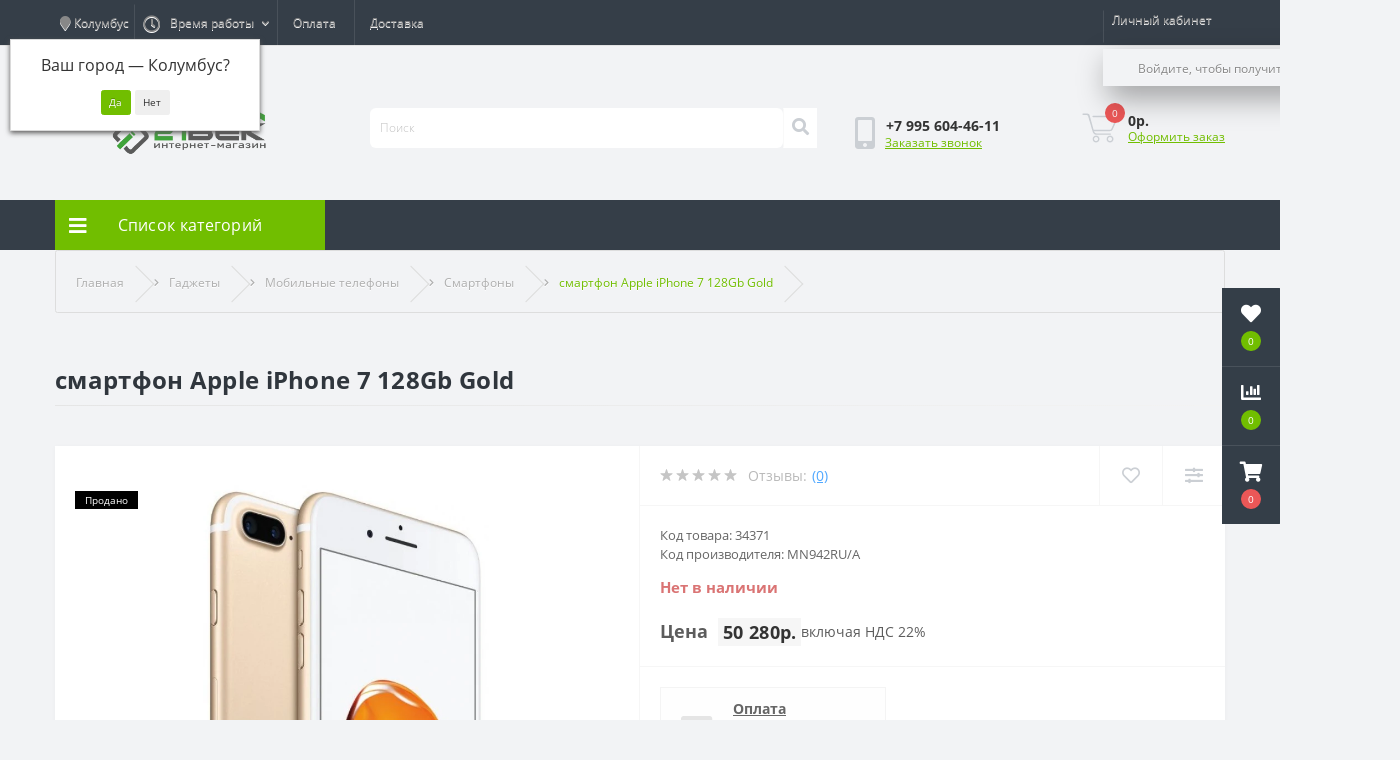

--- FILE ---
content_type: text/html; charset=utf-8
request_url: https://21-vek.shop/smartfon_Apple_iPhone_7_128Gb_Gold_MN942RU_A
body_size: 23300
content:
<!DOCTYPE html>
<!--[if IE]><![endif]-->
<!--[if IE 8 ]><html dir="ltr" lang="ru" class="ie8"><![endif]-->
<!--[if IE 9 ]><html dir="ltr" lang="ru" class="ie9"><![endif]-->
<!--[if (gt IE 9)|!(IE)]><!-->
<html dir="ltr" lang="ru">
<!--<![endif]-->
<head>
<meta charset="UTF-8" />
<meta name="viewport" content="width=device-width, initial-scale=1, user-scalable=0">
<meta http-equiv="X-UA-Compatible" content="IE=edge">

            
            			
<title>смартфон Apple iPhone 7 128Gb Gold
 – купить с доставкой по России, в интернет-магазине 21 Век</title>

<meta property="og:title" content="смартфон Apple iPhone 7 128Gb Gold  – купить с доставкой по России, в интернет-магазине 21 Век" />
<meta property="og:description" content="Купить смартфон Apple iPhone 7 128Gb Gold  по цене 50 280р. руб. в интернет-магазине 21 Век. Большой выбор товаров Apple, гарантия производителя. Быстрая доставка по всей России транспортными компаниями. Удобная оплата онлайн, работаем с юридическими лицами. Закажите прямо сейчас!" />
<meta property="og:site_name" content="21 Век" />
<meta property="og:url" content="https://21-vek.shop/smartfon_Apple_iPhone_7_128Gb_Gold_MN942RU_A" />
<meta property="og:image" content="https://21-vek.shop/image/catalog/goods/34371/smartfon_Apple_iPhone_7_128Gb_Gold_MN942RU_A.jpg" />
<meta property="og:image:type" content="image/jpeg" />
<meta property="og:image:width" content="464" />
<meta property="og:image:height" content="900" />
<meta property="og:image:alt" content="смартфон Apple iPhone 7 128Gb Gold " />
<meta property="og:type" content="product" />
			

						
<base href="https://21-vek.shop/" />
<meta property="og:type" content="website" />
<meta name="description" content="Купить смартфон Apple iPhone 7 128Gb Gold
 по цене 50 280р. руб. в интернет-магазине 21 Век. Большой выбор товаров Apple, гарантия производителя. Быстрая доставка по всей России транспортными компаниями. Удобная оплата онлайн, работаем с юридическими лицами. Закажите прямо сейчас!" />
<meta property="og:description" content="Купить смартфон Apple iPhone 7 128Gb Gold
 по цене 50 280р. руб. в интернет-магазине 21 Век. Большой выбор товаров Apple, гарантия производителя. Быстрая доставка по всей России транспортными компаниями. Удобная оплата онлайн, работаем с юридическими лицами. Закажите прямо сейчас!" />
  <meta property="og:image" content="https://cdn.21-vek.shop/https://cdn.21-vek.shop/image/cachewebp/catalog/goods/34371/smartfon_Apple_iPhone_7_128Gb_Gold_MN942RU_A-500x300.webp" />
<meta property="og:url" content="https://21-vek.shop/smartfon_Apple_iPhone_7_128Gb_Gold_MN942RU_A" />
<meta property="og:title" content="смартфон Apple iPhone 7 128Gb Gold
 – купить с доставкой по России, в интернет-магазине 21 Век" />
<script src="https://cdn.21-vek.shop/catalog/view/javascript/jquery/jquery-2.1.1.min.js" type="text/javascript"></script>
<link href="https://cdn.21-vek.shop/catalog/view/javascript/bootstrap/css/bootstrap.min.css" rel="stylesheet" media="screen" />
<script src="https://cdn.21-vek.shop/catalog/view/javascript/bootstrap/js/bootstrap.min.js" type="text/javascript"></script>
<link href="https://cdn.21-vek.shop/catalog/view/javascript/font-awesome/css/font-awesome.min.css" rel="stylesheet" type="text/css" />
<link href="//fonts.googleapis.com/css?family=Open+Sans:400,400i,300,700" rel="stylesheet" type="text/css" />
<link href="https://cdn.21-vek.shop/catalog/view/theme/default/stylesheet/stylesheet.css" rel="stylesheet">
<link href="min/cache/fbb54ba5cdd4fbaa43c9818766bdeb95.css?v=2.1.6" rel="stylesheet" media="screen" />
<script src="min/cache/d3fa641df2a24001d864d7725d30d1a6.js?v=2.1.6"></script>
<script src="//api-maps.yandex.ru/2.1/?lang=ru_RU"></script>
<script src="//cdnjs.cloudflare.com/ajax/libs/jquery-scrollTo/2.1.2/jquery.scrollTo.min.js"></script>
<script src="catalog/view/javascript/shipping/cdek_official.js"></script>
<link href="https://21-vek.shop/smartfon_Apple_iPhone_7_128Gb_Gold_MN942RU_A" rel="canonical" />
<link href="https://21-vek.shop/image/catalog/favicon.png" rel="icon" />
<link rel="apple-touch-icon" sizes="180x180" href="/apple-touch-icon.png">
<link rel="icon" type="image/png" sizes="32x32" href="/favicon-32x32.png">
<link rel="icon" type="image/png" sizes="16x16" href="/favicon-16x16.png">
<link rel="manifest" href="/site.webmanifest">
<link rel="mask-icon" href="/safari-pinned-tab.svg" color="#5bbad5">
<meta name="msapplication-TileColor" content="#00a300">
<meta name="theme-color" content="#ffffff">
<link href="https://cdn.21-vek.shop/catalog/view/javascript/progroman/progroman.citymanager.css" rel="stylesheet" type="text/css" />
  
  <script src="https://cdn.21-vek.shop/catalog/view/javascript/snow.js?v=2"></script>
<link rel="stylesheet" href="https://cdn.21-vek.shop/catalog/view/javascript/ex-reviews/ex_reviews.css" />
<script>window.dataLayer = window.dataLayer || [];</script>



                  
<script src="catalog/view/theme/default/javascript/dg/dg_nwa/dg_nwa.js" id='nwa-js'></script><link href="catalog/view/stylesheet/dg/dg_nwa/dg_nwa.css" rel="stylesheet" type="text/css"><style>
  @media (min-width: 768px){
    #column-left {width: 0px !important;}
    #column-left + #content {margin-left: 0px !important;}
    .bimage {margin:0;}
  }
  
										.us-product-stickers-stickers_sold {
						color:rgb(255, 255, 255);
						background:rgb(0, 0, 0);
					}
									</style></head>
<body class="top">

						<div class="oct-fixed-bar fixed-right">
								<div class="oct-fixed-bar-item oct-fixed-bar-wishlist">
					<a href="https://21-vek.shop/wishlist" class="oct-fixed-bar-link" title="Список желаний"><i class="fas fa-heart"></i><span class="oct-fixed-bar-quantity oct-wishlist-quantity">0</span></a>
				</div>
												<div class="oct-fixed-bar-item oct-fixed-bar-compare">
					<a href="https://21-vek.shop/compare-products" class="oct-fixed-bar-link" title="Список сравнения"><i class="fas fa-chart-bar"></i><span class="oct-fixed-bar-quantity oct-compare-quantity">0</span></a>
				</div>
												<div class="oct-fixed-bar-item oct-fixed-bar-cart">
										<a href="javascript:;" onclick="octPopupCart()" class="oct-fixed-bar-link" title="Корзина">
										<i class="fas fa-shopping-cart"></i><span id="oct-cart-quantity" class="oct-fixed-bar-quantity">0</span></a>
				</div>
							</div>
						
<div class="oct-fixed-bar fixed-right">
	<div class="oct-fixed-bar-item oct-fixed-bar-wishlist"><a href="/wishlist" class="oct-fixed-bar-link" title="Список желаний"><i class="fas fa-heart"></i><span class="oct-fixed-bar-quantity oct-wishlist-quantity">0</span></a></div>
	<div class="oct-fixed-bar-item oct-fixed-bar-compare"><a href="/compare-products" class="oct-fixed-bar-link" title="Список сравнения"><i class="fas fa-chart-bar"></i><span class="oct-fixed-bar-quantity oct-compare-quantity">0</span></a></div>
	<div class="oct-fixed-bar-item oct-fixed-bar-cart"><div onclick="octPopupCart()" class="oct-fixed-bar-link" aria-label="Корзина" role="button"><i class="fas fa-shopping-cart"></i><span id="oct-cart-quantity" class="oct-fixed-bar-quantity">0</span></div></div>
</div>
<div id="us_menu_mobile_box" class="d-lg-none">
	<div id="us_menu_mobile_title" class="modal-header">
		<span class="modal-title">Меню</span>
		<button id="us_menu_mobile_close" type="button" class="us-close">
			<span aria-hidden="true" class="us-modal-close-icon us-modal-close-left"></span>
			<span aria-hidden="true" class="us-modal-close-icon us-modal-close-right"></span>
		</button>
	</div>
	<div id="us_menu_mobile_content"></div>
</div>
<nav id="top">
  <div class="container d-flex h-100">
		<div id="us_menu_mobile_button" class="us-menu-mobile d-lg-none h-100">
			<img src="catalog/view/theme/oct_ultrastore/img/burger.svg" class="us-navbar-toggler" alt="" />
		</div>
	<div id="dropdown_menu_info" class="us-top-mobile-item us-top-mobile-item-info d-lg-none dropdown h-100">
			<img src="catalog/view/theme/oct_ultrastore/img/mobile-info.svg" class="us-navbar-info" alt="" />
		<div id="us_info_mobile" class="nav-dropdown-menu">
				<div class="modal-header">
			        <div class="modal-title">Информация</div>
			        <button id="us_info_mobile_close" type="button" class="us-close">
						<span aria-hidden="true" class="us-modal-close-icon us-modal-close-left"></span>
						<span aria-hidden="true" class="us-modal-close-icon us-modal-close-right"></span>
			        </button>
			    </div>
				<div class="nav-dropdown-menu-content">
										<ul class="list-unstyled mobile-information-box">
						<li class="mobile-info-title"><strong>Информация</strong></li>
												<li class="oct-menu-information-li"><a href="https://21-vek.shop/kak-kupit" class="oct-menu-a">Как купить</a></li>
												<li class="oct-menu-information-li"><a href="https://21-vek.shop/novye-postupleniya" class="oct-menu-a">Новые поступления</a></li>
												<li class="oct-menu-information-li"><a href="https://21-vek.shop/bonusy" class="oct-menu-a">О бонусах</a></li>
												<li class="oct-menu-information-li"><a href="https://21-vek.shop/payment" class="oct-menu-a">Оплата</a></li>
												<li class="oct-menu-information-li"><a href="https://21-vek.shop/about" class="oct-menu-a">О нас</a></li>
												<li class="oct-menu-information-li"><a href="https://21-vek.shop/delivery" class="oct-menu-a">Доставка</a></li>
												<li class="oct-menu-information-li"><a href="https://21-vek.shop/politika_konfidencialnosti" class="oct-menu-a">Политика Безопасности</a></li>
												<li class="oct-menu-information-li"><a href="https://21-vek.shop/warranty" class="oct-menu-a">Гарантия и возврат</a></li>
												<li class="oct-menu-information-li"><a href="https://21-vek.shop/polzovatelskoe-soglashenie" class="oct-menu-a">Пользовательское соглашение</a></li>
											</ul>
																				<ul class="list-unstyled mobile-phones-box">
						<li class="mobile-info-title"><strong>Телефоны:</strong></li>
												<li><a href="tel:+79956044611" class="phoneclick">+7 995 604-46-11</a></li>
											</ul>
															<ul class="list-unstyled mobile-information-box">
						<li class="mobile-info-title"><strong>Почта:</strong></li>
						<li><a href="mailto:info@21-vek.shop">info@21-vek.shop</a></li>
					</ul>
															<ul class="list-unstyled mobile-information-box mobile-messengers-box">
						<li class="mobile-info-title"><strong>Мессенджеры:</strong></li>
																														<li><a rel="nofollow" href="https://api.whatsapp.com/send?phone=79956044611" target="_blank" class="us-fixed-contact-item d-flex align-items-center"><span class="us-fixed-contact-item-icon us-fixed-contact-whatsapp d-flex align-items-center justify-content-center"><i class="fab fa-whatsapp"></i></span><span>WhatsApp</span></a></li>
																		<li><a rel="nofollow" href="https://yandex.ru/chat/p/9c57d341-e1fd-4447-93e3-81cae0932deb?utm_source=invite" target="_blank" class="us-fixed-contact-item d-flex align-items-center"><span class="us-fixed-contact-item-icon us-fixed-contact-messenger d-flex align-items-center justify-content-center"><i class="fab fa-facebook-messenger"></i></span><span>Яндекс Мессенджер</span></a></li>
											</ul>
														</div>
			</div>
		</div>
		
        <div class="prmn-cmngr us-mobile-top-btn d-lg-none h-100"><div class="prmn-cmngr__content">
  <div class="prmn-cmngr__title">
    <span class="prmn-cmngr__title-text"></span>
    <a class="prmn-cmngr__city">
      <span class="glyphicon glyphicon-map-marker fa fa-map-marker"></span>
      <span class="prmn-cmngr__city-name">Колумбус</span>
    </a>
  </div>
  <div class="prmn-cmngr__confirm">
    Ваш город &mdash; <span class="prmn-cmngr__confirm-city">Колумбус</span>?
    <div class="prmn-cmngr__confirm-btns">
        <input class="prmn-cmngr__confirm-btn btn btn-primary" value="Да" type="button" data-value="yes"
               data-redirect="">
        <input class="prmn-cmngr__confirm-btn btn" value="Нет" type="button" data-value="no">
    </div>
</div>
</div></div>
		<div id="top-left" class="mr-auto d-flex align-items-center">
        	<div class="prmn-cmngr"><div class="prmn-cmngr__content">
  <div class="prmn-cmngr__title">
    <span class="prmn-cmngr__title-text"></span>
    <a class="prmn-cmngr__city">
      <span class="glyphicon glyphicon-map-marker fa fa-map-marker"></span>
      <span class="prmn-cmngr__city-name">Колумбус</span>
    </a>
  </div>
  <div class="prmn-cmngr__confirm">
    Ваш город &mdash; <span class="prmn-cmngr__confirm-city">Колумбус</span>?
    <div class="prmn-cmngr__confirm-btns">
        <input class="prmn-cmngr__confirm-btn btn btn-primary" value="Да" type="button" data-value="yes"
               data-redirect="">
        <input class="prmn-cmngr__confirm-btn btn" value="Нет" type="button" data-value="no">
    </div>
</div>
</div></div>
									<div class="dropdown h-100">
			  	<a class="btn btn-shedule btn-link dropdown-toggle d-flex align-items-center h-100" href="javascript:;" role="button" id="dropdownMenu1" data-toggle="dropdown" aria-haspopup="true" aria-expanded="false"><i class="far fa-clock"></i> <span>Время работы</span> <i class="fas fa-chevron-down"></i></a>
				<ul class="dropdown-menu nav-dropdown-menu shedule-dropdown-menu" aria-labelledby="dropdownMenu1">
									    <li class="dropdown-item us-dropdown-item">Пн-сб - 09:00 - 19:00</li>
				    				</ul>
			</div>
										<ul class="top-info-ul">
									<li><a href="/payment" class="btn-link btn-block h-100 hidden-xs">Оплата</a></li>
									<li><a href="/delivery" class="btn-link btn-block h-100 hidden-xs">Доставка</a></li>
								</ul>
					</div>
		<div id="top-links" class="nav ml-auto d-flex">
			
			 
			<div class="dropdown" id="us-account-dropdown">
								<a href="javascript:;" onclick="octPopupLogin();" title="Личный кабинет" class="btn btn-user btn-link btn-block h-100" role="button" aria-haspopup="true" style="padding-top:0;"><img src="catalog/view/theme/oct_ultrastore/img/user-mobile.svg" class="us-navbar-account" alt="" /><i class="far fa-user"></i> <span class="hidden-xs">Личный кабинет</span></a>
              	<ul class="dropdown-menu nav-dropdown-menu shedule-dropdown-menu show" aria-labelledby="dropdownMenu1" x-placement="bottom-start" style="position: absolute; transform: translate3d(0px, 39px, 0px); top: 0px; left: 0px; will-change: transform;height:37px;padding-left:25px;background: url(image/arrow_up_17.gif) no-repeat 4px 4px;">
					<li class="dropdown-item us-dropdown-item">Войдите, чтобы получить скидки и бонусы</li>
				 </ul>
					        </div>
		</div>
		<a href="https://21-vek.shop/wishlist" rel="nofollow" class="us-mobile-top-btn us-mobile-top-btn-wishlist d-lg-none h-100">
    <span class="us-mobile-top-btn-item">
		<img src="catalog/view/theme/oct_ultrastore/img/wishlist-mobile.svg" alt=""/>
		<span class="mobile-header-index oct-wishlist-quantity">0</span>
	</span>
</a>
<a href="https://21-vek.shop/compare-products" rel="nofollow" class="us-mobile-top-btn us-mobile-top-btn-compare d-lg-none h-100">
    <span class="us-mobile-top-btn-item">
		<img src="catalog/view/theme/oct_ultrastore/img/compare-mobile.svg" alt=""/>
		<span class="mobile-header-index oct-compare-quantity">0</span>
	</span>
</a>
<a href="javascript:;" onclick="octPopupCart()" id="us_cart_mobile" class="us-mobile-top-btn us-mobile-top-btn-cart d-lg-none h-100">
    <span class="us-mobile-top-btn-item">
        <img src="catalog/view/theme/oct_ultrastore/img/cart-mobile.svg" alt=""/>
        <span id="mobile_cart_index" class="mobile-header-index">0</span>
    </span>
</a>

	</div>
</nav>
<header>
  <div class="container">
    <div class="row align-items-center">
    	<div id="logo" class="col-6 col-lg-3 col-md-3 us-logo-box text-center">
												<a href="https://21-vek.shop/">
						<img src="https://21-vek.shop/image/catalog/logo_300.png" title="21 Век" alt="21 Век" class="us-logo-img" />
					</a>
									</div>
		<div class="col-12 col-lg-5 col-md-6 us-search-box"><div id="search" class="input-group header-input-group">
	<input type="text" id="input_search" name="search" value="" placeholder="Поиск" class="input-lg h-100 header-input" />
	<button type="button"  id="oct-search-button" class="btn btn-search header-btn-search h-100" aria-label="Поиск"><i class="fa fa-search"></i></button>
	<div id="us_livesearch_close" onclick="clearLiveSearch();" class="d-lg-none"><i class="fas fa-times"></i></div>
	<div id="us_livesearch"></div>
</div>

</div>
				<div class="col-6 col-lg-2 col-md-3 us-phone-box d-flex align-items-center">
			<div class="us-phone-img">
				<img src="catalog/view/theme/oct_ultrastore/img/pnone-icon.svg" alt="phone-icon">
			</div>
			<div class="us-phone-content">
								<a class="btn top-phone-btn" href="tel:+79956044611" role="button" id="us-phones-dropdown"><span>+7 995 604-46-11</span></a>
				
						<a href="javascript:;" class="us-phone-link" onclick="octPopupCallPhone()">Заказать звонок</a>
						
			</div>
		</div>
				<div id="cart" class="col-lg-2 us-cart-box d-flex align-items-center justify-content-end">
		<button type="button" class="us-cart-img" onclick="octPopupCart()">
			<img src="catalog/view/theme/oct_ultrastore/img/cart-icon.svg" alt="cart-icon">
		<span class="header-cart-index">0</span>
	</button>
	<div class="us-cart-content">
		<p class="us-cart-text">
			0р.
		</p>
		<a href="https://21-vek.shop/oformlenie_zakaza" class="us-cart-link">
			Оформить заказ
		</a>
	</div>
</div>
    </div>
  </div>
</header>
<div class="menu-row sticky-top">
	<div class="container">
		<div class="row">
					<div id="oct-menu-box" class="col-lg-3">
	<div  id="oct-ultra-menu-header" class="oct-ultra-menu d-flex align-items-center justify-content-center">
		<span><i class="fas fa-bars"></i> Список категорий</span>
	</div>
	<nav id="oct-menu-dropdown-menu">
		<ul id="oct-menu-ul" class="oct-menu-ul oct-menu-parent-ul list-unstyled">
										<li class="oct-menu-li">
				<div class="d-flex align-items-center justify-content-between">
					<a href="https://21-vek.shop/bankovskoe_oborudovanie" class="oct-menu-a"><span class="oct-menu-item-name">Банковское оборудование</span></a><span class="oct-menu-toggle"><i class="fas fa-chevron-right"></i></span>				</div>
				<div class="oct-menu-child-ul">
					<div class="oct-menu-back"><i class="fas fa-long-arrow-alt-left"></i> Банковское оборудование</div>
					<ul class="oct-menu-ul list-unstyled">
												<li class="oct-menu-li">
							<div class="d-flex align-items-center justify-content-between">
								<a href="https://21-vek.shop/detektory_valyut"><span class="oct-menu-item-name">Детекторы валют</span></a>							</div>
													</li>
												<li class="oct-menu-li">
							<div class="d-flex align-items-center justify-content-between">
								<a href="https://21-vek.shop/schetchiki_sortirovschiki_monet"><span class="oct-menu-item-name">Сортировщики монет</span></a>							</div>
													</li>
												<li class="oct-menu-li">
							<div class="d-flex align-items-center justify-content-between">
								<a href="https://21-vek.shop/schetchiki_kupyur_banknot"><span class="oct-menu-item-name">Счетчики купюр</span></a>							</div>
													</li>
																	</ul>
				</div>
			</li>
								<li class="oct-menu-li">
				<div class="d-flex align-items-center justify-content-between">
					<a href="https://21-vek.shop/videonablyudenie" class="oct-menu-a"><span class="oct-menu-item-name">Видеонаблюдение</span></a><span class="oct-menu-toggle"><i class="fas fa-chevron-right"></i></span>				</div>
				<div class="oct-menu-child-ul">
					<div class="oct-menu-back"><i class="fas fa-long-arrow-alt-left"></i> Видеонаблюдение</div>
					<ul class="oct-menu-ul list-unstyled">
												<li class="oct-menu-li">
							<div class="d-flex align-items-center justify-content-between">
								<a href="https://21-vek.shop/ip_camery_videonablyudeniya"><span class="oct-menu-item-name">IP-видеокамеры</span></a>							</div>
													</li>
												<li class="oct-menu-li">
							<div class="d-flex align-items-center justify-content-between">
								<a href="https://21-vek.shop/kamery_videonablyudeniya"><span class="oct-menu-item-name">Аналоговые камеры</span></a>							</div>
													</li>
												<li class="oct-menu-li">
							<div class="d-flex align-items-center justify-content-between">
								<a href="https://21-vek.shop/videodomofony"><span class="oct-menu-item-name">Видеодомофоны</span></a>							</div>
													</li>
												<li class="oct-menu-li">
							<div class="d-flex align-items-center justify-content-between">
								<a href="https://21-vek.shop/videoregistratory"><span class="oct-menu-item-name">Видеорегистраторы</span></a>							</div>
													</li>
																	</ul>
				</div>
			</li>
								<li class="oct-menu-li">
				<div class="d-flex align-items-center justify-content-between">
					<a href="https://21-vek.shop/gadzhety" class="oct-menu-a"><span class="oct-menu-item-name">Гаджеты</span></a><span class="oct-menu-toggle"><i class="fas fa-chevron-right"></i></span>				</div>
				<div class="oct-menu-child-ul">
					<div class="oct-menu-back"><i class="fas fa-long-arrow-alt-left"></i> Гаджеты</div>
					<ul class="oct-menu-ul list-unstyled">
												<li class="oct-menu-li">
							<div class="d-flex align-items-center justify-content-between">
								<a href="https://21-vek.shop/vneshnie-akkumulyatory"><span class="oct-menu-item-name">Внешние аккумуляторы</span></a>							</div>
													</li>
												<li class="oct-menu-li">
							<div class="d-flex align-items-center justify-content-between">
								<a href="https://21-vek.shop/graficheskye_planshety"><span class="oct-menu-item-name">Графические планшеты</span></a>							</div>
													</li>
												<li class="oct-menu-li">
							<div class="d-flex align-items-center justify-content-between">
								<a href="https://21-vek.shop/zaryadnye_ustrojstva_dlya_akkumulyatorov"><span class="oct-menu-item-name">Зарядные устройства</span></a>							</div>
													</li>
												<li class="oct-menu-li">
							<div class="d-flex align-items-center justify-content-between">
								<a href="https://21-vek.shop/karty_pamyati"><span class="oct-menu-item-name">Карты памяти</span></a>							</div>
													</li>
												<li class="oct-menu-li">
							<div class="d-flex align-items-center justify-content-between">
								<a href="https://21-vek.shop/mobilnye_telefony"><span class="oct-menu-item-name">Мобильные телефоны</span></a><span class="oct-menu-toggle"><i class="fas fa-chevron-right"></i></span>							</div>
														<div class="oct-menu-child-ul">
								<div class="oct-menu-back"><i class="fas fa-long-arrow-alt-left"></i> Мобильные телефоны</div>
								<ul class="oct-menu-ul list-unstyled">
																		<li class="oct-menu-li">
																		<a href="https://21-vek.shop/gadzhety/mobilnye_telefony/aksessuary_dlya_mobilnyh_telefonov"><span class="oct-menu-item-name">Аксессуары для моб. телефонов</span></a>
																		</li>
																		<li class="oct-menu-li">
																		<a href="https://21-vek.shop/gadzhety/mobilnye_telefony/smartfony"><span class="oct-menu-item-name">Смартфоны</span></a>
																		</li>
																										</ul>
							</div>
													</li>
												<li class="oct-menu-li">
							<div class="d-flex align-items-center justify-content-between">
								<a href="https://21-vek.shop/planshetnye_kompyutery"><span class="oct-menu-item-name">Планшеты</span></a>							</div>
													</li>
												<li class="oct-menu-li">
							<div class="d-flex align-items-center justify-content-between">
								<a href="https://21-vek.shop/tv_tyunery"><span class="oct-menu-item-name">ТВ-тюнеры</span></a>							</div>
													</li>
												<li class="oct-menu-li">
							<div class="d-flex align-items-center justify-content-between">
								<a href="https://21-vek.shop/smart_chasy"><span class="oct-menu-item-name">Умные часы и браслеты</span></a>							</div>
													</li>
												<li class="oct-menu-li">
							<div class="d-flex align-items-center justify-content-between">
								<a href="https://21-vek.shop/chehly_dlya_telefonov"><span class="oct-menu-item-name">Чехлы для телефонов</span></a>							</div>
													</li>
																	</ul>
				</div>
			</li>
								<li class="oct-menu-li">
				<div class="d-flex align-items-center justify-content-between">
					<a href="https://21-vek.shop/dom-i-sad" class="oct-menu-a"><span class="oct-menu-item-name">Дом и сад</span></a><span class="oct-menu-toggle"><i class="fas fa-chevron-right"></i></span>				</div>
				<div class="oct-menu-child-ul">
					<div class="oct-menu-back"><i class="fas fa-long-arrow-alt-left"></i> Дом и сад</div>
					<ul class="oct-menu-ul list-unstyled">
												<li class="oct-menu-li">
							<div class="d-flex align-items-center justify-content-between">
								<a href="https://21-vek.shop/sistemy-upravleniya-polivom"><span class="oct-menu-item-name">Системы управления поливом</span></a>							</div>
													</li>
																	</ul>
				</div>
			</li>
								<li class="oct-menu-li">
				<div class="d-flex align-items-center justify-content-between">
					<a href="https://21-vek.shop/zapchasti" class="oct-menu-a"><span class="oct-menu-item-name">Запчасти</span></a><span class="oct-menu-toggle"><i class="fas fa-chevron-right"></i></span>				</div>
				<div class="oct-menu-child-ul">
					<div class="oct-menu-back"><i class="fas fa-long-arrow-alt-left"></i> Запчасти</div>
					<ul class="oct-menu-ul list-unstyled">
												<li class="oct-menu-li">
							<div class="d-flex align-items-center justify-content-between">
								<a href="https://21-vek.shop/akkumulyatory_dlya_noutbukov"><span class="oct-menu-item-name">Батареи для ноутбуков</span></a>							</div>
													</li>
												<li class="oct-menu-li">
							<div class="d-flex align-items-center justify-content-between">
								<a href="https://21-vek.shop/bloki_pitaniya_dlya_noutbukov"><span class="oct-menu-item-name">Блоки питания для ноутбуков</span></a>							</div>
													</li>
												<li class="oct-menu-li">
							<div class="d-flex align-items-center justify-content-between">
								<a href="https://21-vek.shop/zapchasti_kartridzhej"><span class="oct-menu-item-name">Запчасти для картриджей</span></a>							</div>
													</li>
												<li class="oct-menu-li">
							<div class="d-flex align-items-center justify-content-between">
								<a href="https://21-vek.shop/zapchasti_dlya_mobilnyh_telefonov"><span class="oct-menu-item-name">Запчасти для моб. телефонов</span></a>							</div>
													</li>
												<li class="oct-menu-li">
							<div class="d-flex align-items-center justify-content-between">
								<a href="https://21-vek.shop/zapchasti_dlya_printerov"><span class="oct-menu-item-name">Запчасти для принтеров</span></a>							</div>
													</li>
												<li class="oct-menu-li">
							<div class="d-flex align-items-center justify-content-between">
								<a href="https://21-vek.shop/klaviatury_dlya_noutbukov"><span class="oct-menu-item-name">Клавиатуры для ноутбуков</span></a>							</div>
													</li>
																	</ul>
				</div>
			</li>
								<li class="oct-menu-li">
				<div class="d-flex align-items-center justify-content-between">
					<a href="https://21-vek.shop/instrumenty_oborudovanie" class="oct-menu-a"><span class="oct-menu-item-name">Инструменты и оборудование</span></a><span class="oct-menu-toggle"><i class="fas fa-chevron-right"></i></span>				</div>
				<div class="oct-menu-child-ul">
					<div class="oct-menu-back"><i class="fas fa-long-arrow-alt-left"></i> Инструменты и оборудование</div>
					<ul class="oct-menu-ul list-unstyled">
												<li class="oct-menu-li">
							<div class="d-flex align-items-center justify-content-between">
								<a href="https://21-vek.shop/elektroizmeritelnye_pribory"><span class="oct-menu-item-name">Измерительные инструменты</span></a>							</div>
													</li>
												<li class="oct-menu-li">
							<div class="d-flex align-items-center justify-content-between">
								<a href="https://21-vek.shop/mehanicheskie_instrumenty"><span class="oct-menu-item-name">Механические инструменты</span></a>							</div>
													</li>
												<li class="oct-menu-li">
							<div class="d-flex align-items-center justify-content-between">
								<a href="https://21-vek.shop/rashodnye_meterialy_dlya_elektroinstrumenta"><span class="oct-menu-item-name">Расходные материалы для электроинструмента</span></a>							</div>
													</li>
												<li class="oct-menu-li">
							<div class="d-flex align-items-center justify-content-between">
								<a href="https://21-vek.shop/svarochnoe-oborudovanie"><span class="oct-menu-item-name">Сварочное оборудование</span></a><span class="oct-menu-toggle"><i class="fas fa-chevron-right"></i></span>							</div>
														<div class="oct-menu-child-ul">
								<div class="oct-menu-back"><i class="fas fa-long-arrow-alt-left"></i> Сварочное оборудование</div>
								<ul class="oct-menu-ul list-unstyled">
																		<li class="oct-menu-li">
																		<a href="https://21-vek.shop/instrumenty_oborudovanie/svarochnoe-oborudovanie/provoloka-svarochnaya"><span class="oct-menu-item-name">Проволока сварочная</span></a>
																		</li>
																		<li class="oct-menu-li">
																		<a href="https://21-vek.shop/instrumenty_oborudovanie/svarochnoe-oborudovanie/elektrody"><span class="oct-menu-item-name">Электроды</span></a>
																		</li>
																										</ul>
							</div>
													</li>
												<li class="oct-menu-li">
							<div class="d-flex align-items-center justify-content-between">
								<a href="https://21-vek.shop/elektroinstrumenty"><span class="oct-menu-item-name">Электроинструменты</span></a><span class="oct-menu-toggle"><i class="fas fa-chevron-right"></i></span>							</div>
														<div class="oct-menu-child-ul">
								<div class="oct-menu-back"><i class="fas fa-long-arrow-alt-left"></i> Электроинструменты</div>
								<ul class="oct-menu-ul list-unstyled">
																		<li class="oct-menu-li">
																		<a href="https://21-vek.shop/instrumenty_oborudovanie/elektroinstrumenty/shurupoverty"><span class="oct-menu-item-name">Дрели и шуруповерты</span></a>
																		</li>
																		<li class="oct-menu-li">
																		<a href="https://21-vek.shop/instrumenty_oborudovanie/elektroinstrumenty/mojki_vysokogo_davleniya"><span class="oct-menu-item-name">Мойки высокого давления</span></a>
																		</li>
																		<li class="oct-menu-li">
																		<a href="https://21-vek.shop/instrumenty_oborudovanie/elektroinstrumenty/perforatory"><span class="oct-menu-item-name">Перфораторы</span></a>
																		</li>
																		<li class="oct-menu-li">
																		<a href="https://21-vek.shop/instrumenty_oborudovanie/elektroinstrumenty/frezery"><span class="oct-menu-item-name">Фрезеры</span></a>
																		</li>
																		<li class="oct-menu-li">
																		<a href="https://21-vek.shop/instrumenty_oborudovanie/elektroinstrumenty/shlifovalnye_mashiny"><span class="oct-menu-item-name">Шлифовальные машины</span></a>
																		</li>
																		<li class="oct-menu-li">
																		<a href="https://21-vek.shop/instrumenty_oborudovanie/elektroinstrumenty/elektrolobziki"><span class="oct-menu-item-name">Электролобзики</span></a>
																		</li>
																		<li class="oct-menu-li">
																		<a href="https://21-vek.shop/instrumenty_oborudovanie/elektroinstrumenty/electropily"><span class="oct-menu-item-name">Электропилы</span></a>
																		</li>
																										</ul>
							</div>
													</li>
																	</ul>
				</div>
			</li>
								<li class="oct-menu-li">
				<div class="d-flex align-items-center justify-content-between">
					<a href="https://21-vek.shop/klimaticheskaya_tehnika" class="oct-menu-a"><span class="oct-menu-item-name">Климатическая техника</span></a><span class="oct-menu-toggle"><i class="fas fa-chevron-right"></i></span>				</div>
				<div class="oct-menu-child-ul">
					<div class="oct-menu-back"><i class="fas fa-long-arrow-alt-left"></i> Климатическая техника</div>
					<ul class="oct-menu-ul list-unstyled">
												<li class="oct-menu-li">
							<div class="d-flex align-items-center justify-content-between">
								<a href="https://21-vek.shop/vodonagrevateli"><span class="oct-menu-item-name">Водонагреватели</span></a>							</div>
													</li>
												<li class="oct-menu-li">
							<div class="d-flex align-items-center justify-content-between">
								<a href="https://21-vek.shop/konvektory"><span class="oct-menu-item-name">Конвекторы</span></a>							</div>
													</li>
												<li class="oct-menu-li">
							<div class="d-flex align-items-center justify-content-between">
								<a href="https://21-vek.shop/kondicionery"><span class="oct-menu-item-name">Кондиционеры</span></a>							</div>
													</li>
												<li class="oct-menu-li">
							<div class="d-flex align-items-center justify-content-between">
								<a href="https://21-vek.shop/osushiteli-vozduha"><span class="oct-menu-item-name">Осушители воздуха</span></a>							</div>
													</li>
												<li class="oct-menu-li">
							<div class="d-flex align-items-center justify-content-between">
								<a href="https://21-vek.shop/vozduhoochistiteli"><span class="oct-menu-item-name">Очистители воздуха</span></a>							</div>
													</li>
																	</ul>
				</div>
			</li>
								<li class="oct-menu-li">
				<div class="d-flex align-items-center justify-content-between">
					<a href="https://21-vek.shop/komplektuyuschie_dlya_kompyutera" class="oct-menu-a"><span class="oct-menu-item-name">Комплектующие для ПК</span></a><span class="oct-menu-toggle"><i class="fas fa-chevron-right"></i></span>				</div>
				<div class="oct-menu-child-ul">
					<div class="oct-menu-back"><i class="fas fa-long-arrow-alt-left"></i> Комплектующие для ПК</div>
					<ul class="oct-menu-ul list-unstyled">
												<li class="oct-menu-li">
							<div class="d-flex align-items-center justify-content-between">
								<a href="https://21-vek.shop/usb_flash_nakopiteli"><span class="oct-menu-item-name">USB Flash drive</span></a>							</div>
													</li>
												<li class="oct-menu-li">
							<div class="d-flex align-items-center justify-content-between">
								<a href="https://21-vek.shop/aksessuary_dlya_zhestkih_diskov"><span class="oct-menu-item-name">Аксессуары для HDD</span></a>							</div>
													</li>
												<li class="oct-menu-li">
							<div class="d-flex align-items-center justify-content-between">
								<a href="https://21-vek.shop/bloki_pitaniya_kompyuternye"><span class="oct-menu-item-name">Блоки питания</span></a>							</div>
													</li>
												<li class="oct-menu-li">
							<div class="d-flex align-items-center justify-content-between">
								<a href="https://21-vek.shop/videokarty"><span class="oct-menu-item-name">Видеокарты</span></a>							</div>
													</li>
												<li class="oct-menu-li">
							<div class="d-flex align-items-center justify-content-between">
								<a href="https://21-vek.shop/vneshnie-hdd-i-ssd"><span class="oct-menu-item-name">Внешние HDD и SSD</span></a>							</div>
													</li>
												<li class="oct-menu-li">
							<div class="d-flex align-items-center justify-content-between">
								<a href="https://21-vek.shop/vodyanoe-ohlazhdenie"><span class="oct-menu-item-name">Водяное охлаждение для ПК</span></a><span class="oct-menu-toggle"><i class="fas fa-chevron-right"></i></span>							</div>
														<div class="oct-menu-child-ul">
								<div class="oct-menu-back"><i class="fas fa-long-arrow-alt-left"></i> Водяное охлаждение для ПК</div>
								<ul class="oct-menu-ul list-unstyled">
																		<li class="oct-menu-li">
																		<a href="https://21-vek.shop/komplektuyuschie_dlya_kompyutera/vodyanoe-ohlazhdenie/rezervuary-vodyanogo-ohlazhdeniya"><span class="oct-menu-item-name">Резервуары водяного охлаждения</span></a>
																		</li>
																		<li class="oct-menu-li">
																		<a href="https://21-vek.shop/komplektuyuschie_dlya_kompyutera/vodyanoe-ohlazhdenie/fitingi-vodyanogo-ohlazhdeniya"><span class="oct-menu-item-name">Фитинги водяного охлаждения</span></a>
																		</li>
																										</ul>
							</div>
													</li>
												<li class="oct-menu-li">
							<div class="d-flex align-items-center justify-content-between">
								<a href="https://21-vek.shop/zhestkie_diski"><span class="oct-menu-item-name">Жесткие диски</span></a>							</div>
													</li>
												<li class="oct-menu-li">
							<div class="d-flex align-items-center justify-content-between">
								<a href="https://21-vek.shop/zaryadnye_ustrojstva"><span class="oct-menu-item-name">Зарядные устройства</span></a>							</div>
													</li>
												<li class="oct-menu-li">
							<div class="d-flex align-items-center justify-content-between">
								<a href="https://21-vek.shop/interfejsnye_platy"><span class="oct-menu-item-name">Интерфейсные платы</span></a>							</div>
													</li>
												<li class="oct-menu-li">
							<div class="d-flex align-items-center justify-content-between">
								<a href="https://21-vek.shop/kabeli_razjemy_shtekery_adaptery_perehodniki"><span class="oct-menu-item-name">Кабели и разъемы</span></a>							</div>
													</li>
												<li class="oct-menu-li">
							<div class="d-flex align-items-center justify-content-between">
								<a href="https://21-vek.shop/kartridery"><span class="oct-menu-item-name">Картридеры</span></a>							</div>
													</li>
												<li class="oct-menu-li">
							<div class="d-flex align-items-center justify-content-between">
								<a href="https://21-vek.shop/kompyuternaya_akustika"><span class="oct-menu-item-name">Компьютерная акустика</span></a>							</div>
													</li>
												<li class="oct-menu-li">
							<div class="d-flex align-items-center justify-content-between">
								<a href="https://21-vek.shop/kompyuternye_korpusa"><span class="oct-menu-item-name">Компьютерные корпуса</span></a>							</div>
													</li>
												<li class="oct-menu-li">
							<div class="d-flex align-items-center justify-content-between">
								<a href="https://21-vek.shop/materinskie_platy"><span class="oct-menu-item-name">Материнские платы</span></a><span class="oct-menu-toggle"><i class="fas fa-chevron-right"></i></span>							</div>
														<div class="oct-menu-child-ul">
								<div class="oct-menu-back"><i class="fas fa-long-arrow-alt-left"></i> Материнские платы</div>
								<ul class="oct-menu-ul list-unstyled">
																																																		<li class="group-title">
												<strong>Сокеты</strong>
																								<a href="/materinskie_platy/soket_am5" title="AM5">AM5</a>
																								<a href="/materinskie_platy/soket_am4" title="AM4">AM4</a>
																								<a href="/materinskie_platy/soket_lga1200" title="LGA1200">LGA1200</a>
																								<a href="/materinskie_platy/soket_lga1700" title="LGA1700">LGA1700</a>
																								<a href="/materinskie_platy/soket_lga4677" title="LGA4677">LGA4677</a>
																							</li>
																																											<li class="group-title">
												<strong>Тип памяти</strong>
																								<a href="/materinskie_platy/tip-pamyati_ddr5" title="DDR5">DDR5</a>
																								<a href="/materinskie_platy/tip-pamyati_ddr4" title="DDR4">DDR4</a>
																							</li>
																																											<li class="group-title">
												<strong>Форм-фактор материнской платы</strong>
																								<a href="/materinskie_platy/form-faktor-materinskoy-plati_atx" title="ATX">ATX</a>
																								<a href="/materinskie_platy/form-faktor-materinskoy-plati_micro-atx" title="Micro-ATX">Micro-ATX</a>
																								<a href="/materinskie_platy/form-faktor-materinskoy-plati_mini-itx" title="Mini-ITX">Mini-ITX</a>
																							</li>
																																						</ul>
							</div>
													</li>
												<li class="oct-menu-li">
							<div class="d-flex align-items-center justify-content-between">
								<a href="https://21-vek.shop/operativnaya_pamyat"><span class="oct-menu-item-name">Оперативная память</span></a>							</div>
													</li>
												<li class="oct-menu-li">
							<div class="d-flex align-items-center justify-content-between">
								<a href="https://21-vek.shop/opticheskie_privody"><span class="oct-menu-item-name">Оптические приводы</span></a>							</div>
													</li>
												<li class="oct-menu-li">
							<div class="d-flex align-items-center justify-content-between">
								<a href="https://21-vek.shop/processory"><span class="oct-menu-item-name">Процессоры</span></a>							</div>
													</li>
												<li class="oct-menu-li">
							<div class="d-flex align-items-center justify-content-between">
								<a href="https://21-vek.shop/setevye_karty"><span class="oct-menu-item-name">Сетевые карты</span></a>							</div>
													</li>
												<li class="oct-menu-li">
							<div class="d-flex align-items-center justify-content-between">
								<a href="https://21-vek.shop/tverdotelnye-nakopiteli"><span class="oct-menu-item-name">Твердотельные накопители</span></a>							</div>
													</li>
												<li class="oct-menu-li">
							<div class="d-flex align-items-center justify-content-between">
								<a href="https://21-vek.shop/ustrojstva_ohlazhdeniya"><span class="oct-menu-item-name">Устройства охлаждения</span></a>							</div>
													</li>
																	</ul>
				</div>
			</li>
								<li class="oct-menu-li">
				<div class="d-flex align-items-center justify-content-between">
					<a href="https://21-vek.shop/kompyutery" class="oct-menu-a"><span class="oct-menu-item-name">Компьютеры</span></a><span class="oct-menu-toggle"><i class="fas fa-chevron-right"></i></span>				</div>
				<div class="oct-menu-child-ul">
					<div class="oct-menu-back"><i class="fas fa-long-arrow-alt-left"></i> Компьютеры</div>
					<ul class="oct-menu-ul list-unstyled">
												<li class="oct-menu-li">
							<div class="d-flex align-items-center justify-content-between">
								<a href="https://21-vek.shop/virtualnaya-i-dopolnennaya-realnosti"><span class="oct-menu-item-name">Виртуальная и дополненная реальности</span></a>							</div>
													</li>
												<li class="oct-menu-li">
							<div class="d-flex align-items-center justify-content-between">
								<a href="https://21-vek.shop/igrovye_pristavki"><span class="oct-menu-item-name">Игровые приставки</span></a>							</div>
													</li>
												<li class="oct-menu-li">
							<div class="d-flex align-items-center justify-content-between">
								<a href="https://21-vek.shop/monobloki"><span class="oct-menu-item-name">Моноблоки</span></a>							</div>
													</li>
												<li class="oct-menu-li">
							<div class="d-flex align-items-center justify-content-between">
								<a href="https://21-vek.shop/nastolnie_kompyutery"><span class="oct-menu-item-name">Настольные компьютеры</span></a>							</div>
													</li>
												<li class="oct-menu-li">
							<div class="d-flex align-items-center justify-content-between">
								<a href="https://21-vek.shop/nettopy"><span class="oct-menu-item-name">Неттопы</span></a>							</div>
													</li>
												<li class="oct-menu-li">
							<div class="d-flex align-items-center justify-content-between">
								<a href="https://21-vek.shop/noutbuki"><span class="oct-menu-item-name">Ноутбуки</span></a>							</div>
													</li>
												<li class="oct-menu-li">
							<div class="d-flex align-items-center justify-content-between">
								<a href="https://21-vek.shop/periferiya-i-aksessuary"><span class="oct-menu-item-name">Периферия и аксессуары</span></a><span class="oct-menu-toggle"><i class="fas fa-chevron-right"></i></span>							</div>
														<div class="oct-menu-child-ul">
								<div class="oct-menu-back"><i class="fas fa-long-arrow-alt-left"></i> Периферия и аксессуары</div>
								<ul class="oct-menu-ul list-unstyled">
																		<li class="oct-menu-li">
																		<a href="https://21-vek.shop/kompyutery/periferiya-i-aksessuary/aksessuary-dlya-noutbukov"><span class="oct-menu-item-name">Аксессуары для ноутбуков</span></a>
																		</li>
																		<li class="oct-menu-li">
																		<a href="https://21-vek.shop/kompyutery/periferiya-i-aksessuary/web_kamery"><span class="oct-menu-item-name">Веб-камеры</span></a>
																		</li>
																		<li class="oct-menu-li">
																		<a href="https://21-vek.shop/kompyutery/periferiya-i-aksessuary/kompyuternye_klaviatury"><span class="oct-menu-item-name">Клавиатуры</span></a>
																		</li>
																		<li class="oct-menu-li">
																		<a href="https://21-vek.shop/kompyutery/periferiya-i-aksessuary/kovriki-dlya-myshek"><span class="oct-menu-item-name">Коврики для мышек</span></a>
																		</li>
																		<li class="oct-menu-li">
																		<a href="https://21-vek.shop/kompyutery/periferiya-i-aksessuary/komplekty-klaviatura-mysh"><span class="oct-menu-item-name">Комплекты клавиатура и мышь</span></a>
																		</li>
																		<li class="oct-menu-li">
																		<a href="https://21-vek.shop/kompyutery/periferiya-i-aksessuary/mikrofony"><span class="oct-menu-item-name">Микрофоны</span></a>
																		</li>
																		<li class="oct-menu-li">
																		<a href="https://21-vek.shop/kompyutery/periferiya-i-aksessuary/kompyuternye_myshi"><span class="oct-menu-item-name">Мыши</span></a>
																		</li>
																		<li class="oct-menu-li">
																		<a href="https://21-vek.shop/kompyutery/periferiya-i-aksessuary/naushniki_mikrofony_garnitury"><span class="oct-menu-item-name">Наушники</span></a>
																		</li>
																		<li class="oct-menu-li">
																		<a href="https://21-vek.shop/kompyutery/periferiya-i-aksessuary/sumki_dlya_noutbukov"><span class="oct-menu-item-name">Сумки для ноутбуков</span></a>
																		</li>
																										</ul>
							</div>
													</li>
																	</ul>
				</div>
			</li>
								<li class="oct-menu-li">
				<div class="d-flex align-items-center justify-content-between">
					<a href="https://21-vek.shop/krasota_i_zdorovje" class="oct-menu-a"><span class="oct-menu-item-name">Красота и здоровье</span></a><span class="oct-menu-toggle"><i class="fas fa-chevron-right"></i></span>				</div>
				<div class="oct-menu-child-ul">
					<div class="oct-menu-back"><i class="fas fa-long-arrow-alt-left"></i> Красота и здоровье</div>
					<ul class="oct-menu-ul list-unstyled">
												<li class="oct-menu-li">
							<div class="d-flex align-items-center justify-content-between">
								<a href="https://21-vek.shop/mashinki_strizhki"><span class="oct-menu-item-name">Машинки для стрижки</span></a>							</div>
													</li>
												<li class="oct-menu-li">
							<div class="d-flex align-items-center justify-content-between">
								<a href="https://21-vek.shop/pribory_dlya_ukladki_volos"><span class="oct-menu-item-name">Приборы для укладки волос</span></a>							</div>
													</li>
												<li class="oct-menu-li">
							<div class="d-flex align-items-center justify-content-between">
								<a href="https://21-vek.shop/feny"><span class="oct-menu-item-name">Фены</span></a>							</div>
													</li>
												<li class="oct-menu-li">
							<div class="d-flex align-items-center justify-content-between">
								<a href="https://21-vek.shop/elektricheskie_zubnye_schetki"><span class="oct-menu-item-name">Электрические зубные щетки</span></a>							</div>
													</li>
												<li class="oct-menu-li">
							<div class="d-flex align-items-center justify-content-between">
								<a href="https://21-vek.shop/elektricheskie_britvy"><span class="oct-menu-item-name">Электробритвы мужские</span></a>							</div>
													</li>
												<li class="oct-menu-li">
							<div class="d-flex align-items-center justify-content-between">
								<a href="https://21-vek.shop/epilyatory"><span class="oct-menu-item-name">Эпиляторы</span></a>							</div>
													</li>
																	</ul>
				</div>
			</li>
								<li class="oct-menu-li">
				<div class="d-flex align-items-center justify-content-between">
					<a href="https://21-vek.shop/krupnaya_bytovaya_tehnika" class="oct-menu-a"><span class="oct-menu-item-name">Крупная бытовая техника</span></a><span class="oct-menu-toggle"><i class="fas fa-chevron-right"></i></span>				</div>
				<div class="oct-menu-child-ul">
					<div class="oct-menu-back"><i class="fas fa-long-arrow-alt-left"></i> Крупная бытовая техника</div>
					<ul class="oct-menu-ul list-unstyled">
												<li class="oct-menu-li">
							<div class="d-flex align-items-center justify-content-between">
								<a href="https://21-vek.shop/varochnye_paneli"><span class="oct-menu-item-name">Варочные панели</span></a>							</div>
													</li>
												<li class="oct-menu-li">
							<div class="d-flex align-items-center justify-content-between">
								<a href="https://21-vek.shop/vinnye-shkafy"><span class="oct-menu-item-name">Винные шкафы</span></a>							</div>
													</li>
												<li class="oct-menu-li">
							<div class="d-flex align-items-center justify-content-between">
								<a href="https://21-vek.shop/vstraivaemye_duhovye_shkafy"><span class="oct-menu-item-name">Встраиваемые духовые шкафы</span></a>							</div>
													</li>
												<li class="oct-menu-li">
							<div class="d-flex align-items-center justify-content-between">
								<a href="https://21-vek.shop/vytyazhki"><span class="oct-menu-item-name">Вытяжки</span></a>							</div>
													</li>
												<li class="oct-menu-li">
							<div class="d-flex align-items-center justify-content-between">
								<a href="https://21-vek.shop/kuhonnye_plity"><span class="oct-menu-item-name">Кухонные плиты</span></a>							</div>
													</li>
												<li class="oct-menu-li">
							<div class="d-flex align-items-center justify-content-between">
								<a href="https://21-vek.shop/morozilnye_kamery_lari"><span class="oct-menu-item-name">Морозильные камеры, лари</span></a>							</div>
													</li>
												<li class="oct-menu-li">
							<div class="d-flex align-items-center justify-content-between">
								<a href="https://21-vek.shop/posudomoechnye_mashiny"><span class="oct-menu-item-name">Посудомоечные машины</span></a>							</div>
													</li>
												<li class="oct-menu-li">
							<div class="d-flex align-items-center justify-content-between">
								<a href="https://21-vek.shop/stiralnye_mashiny"><span class="oct-menu-item-name">Стиральные машины</span></a>							</div>
													</li>
												<li class="oct-menu-li">
							<div class="d-flex align-items-center justify-content-between">
								<a href="https://21-vek.shop/sushilnye-avtomaty"><span class="oct-menu-item-name">Сушильные автоматы</span></a>							</div>
													</li>
												<li class="oct-menu-li">
							<div class="d-flex align-items-center justify-content-between">
								<a href="https://21-vek.shop/holodilniki"><span class="oct-menu-item-name">Холодильники</span></a>							</div>
													</li>
																	</ul>
				</div>
			</li>
								<li class="oct-menu-li">
				<div class="d-flex align-items-center justify-content-between">
					<a href="https://21-vek.shop/mebel" class="oct-menu-a"><span class="oct-menu-item-name">Мебель</span></a><span class="oct-menu-toggle"><i class="fas fa-chevron-right"></i></span>				</div>
				<div class="oct-menu-child-ul">
					<div class="oct-menu-back"><i class="fas fa-long-arrow-alt-left"></i> Мебель</div>
					<ul class="oct-menu-ul list-unstyled">
												<li class="oct-menu-li">
							<div class="d-flex align-items-center justify-content-between">
								<a href="https://21-vek.shop/kompyuternye_kresla"><span class="oct-menu-item-name">Компьютерные кресла</span></a>							</div>
													</li>
												<li class="oct-menu-li">
							<div class="d-flex align-items-center justify-content-between">
								<a href="https://21-vek.shop/stoly"><span class="oct-menu-item-name">Столы</span></a>							</div>
													</li>
																	</ul>
				</div>
			</li>
								<li class="oct-menu-li">
				<div class="d-flex align-items-center justify-content-between">
					<a href="https://21-vek.shop/melkaya_bytovaya_tehnika" class="oct-menu-a"><span class="oct-menu-item-name">Мелкая бытовая техника</span></a><span class="oct-menu-toggle"><i class="fas fa-chevron-right"></i></span>				</div>
				<div class="oct-menu-child-ul">
					<div class="oct-menu-back"><i class="fas fa-long-arrow-alt-left"></i> Мелкая бытовая техника</div>
					<ul class="oct-menu-ul list-unstyled">
												<li class="oct-menu-li">
							<div class="d-flex align-items-center justify-content-between">
								<a href="https://21-vek.shop/kuhonnaya-tehnika"><span class="oct-menu-item-name">Кухонная техника</span></a><span class="oct-menu-toggle"><i class="fas fa-chevron-right"></i></span>							</div>
														<div class="oct-menu-child-ul">
								<div class="oct-menu-back"><i class="fas fa-long-arrow-alt-left"></i> Кухонная техника</div>
								<ul class="oct-menu-ul list-unstyled">
																		<li class="oct-menu-li">
																		<a href="https://21-vek.shop/melkaya_bytovaya_tehnika/kuhonnaya-tehnika/aksessuary-dlya-blenderov"><span class="oct-menu-item-name">Аксессуары для блендеров и миксеров</span></a>
																		</li>
																		<li class="oct-menu-li">
																		<a href="https://21-vek.shop/melkaya_bytovaya_tehnika/kuhonnaya-tehnika/aerogrili"><span class="oct-menu-item-name">Аэрогрили</span></a>
																		</li>
																		<li class="oct-menu-li">
																		<a href="https://21-vek.shop/melkaya_bytovaya_tehnika/kuhonnaya-tehnika/blendery"><span class="oct-menu-item-name">Блендеры</span></a>
																		</li>
																		<li class="oct-menu-li">
																		<a href="https://21-vek.shop/melkaya_bytovaya_tehnika/kuhonnaya-tehnika/vakuumatory"><span class="oct-menu-item-name">Вакууматоры</span></a>
																		</li>
																		<li class="oct-menu-li">
																		<a href="https://21-vek.shop/melkaya_bytovaya_tehnika/kuhonnaya-tehnika/kofevarki"><span class="oct-menu-item-name">Кофеварки и кофемашины</span></a>
																		</li>
																		<li class="oct-menu-li">
																		<a href="https://21-vek.shop/melkaya_bytovaya_tehnika/kuhonnaya-tehnika/kofemolki"><span class="oct-menu-item-name">Кофемолки</span></a>
																		</li>
																		<li class="oct-menu-li">
																		<a href="https://21-vek.shop/melkaya_bytovaya_tehnika/kuhonnaya-tehnika/kuhonnye_vesy"><span class="oct-menu-item-name">Кухонные весы</span></a>
																		</li>
																		<li class="oct-menu-li">
																		<a href="https://21-vek.shop/melkaya_bytovaya_tehnika/kuhonnaya-tehnika/kuhonnye_kombajny"><span class="oct-menu-item-name">Кухонные комбайны</span></a>
																		</li>
																		<li class="oct-menu-li">
																		<a href="https://21-vek.shop/melkaya_bytovaya_tehnika/kuhonnaya-tehnika/lomterezki"><span class="oct-menu-item-name">Ломтерезки</span></a>
																		</li>
																		<li class="oct-menu-li">
																		<a href="https://21-vek.shop/melkaya_bytovaya_tehnika/kuhonnaya-tehnika/mikrovolnovye_pechi"><span class="oct-menu-item-name">Микроволновые печи</span></a>
																		</li>
																		<li class="oct-menu-li">
																		<a href="https://21-vek.shop/melkaya_bytovaya_tehnika/kuhonnaya-tehnika/miksery"><span class="oct-menu-item-name">Миксеры</span></a>
																		</li>
																		<li class="oct-menu-li">
																		<a href="https://21-vek.shop/melkaya_bytovaya_tehnika/kuhonnaya-tehnika/mini-pechi"><span class="oct-menu-item-name">Мини-печи, ростеры</span></a>
																		</li>
																		<li class="oct-menu-li">
																		<a href="https://21-vek.shop/melkaya_bytovaya_tehnika/kuhonnaya-tehnika/multivarki"><span class="oct-menu-item-name">Мультиварки</span></a>
																		</li>
																		<li class="oct-menu-li">
																		<a href="https://21-vek.shop/melkaya_bytovaya_tehnika/kuhonnaya-tehnika/myasorubki"><span class="oct-menu-item-name">Мясорубки</span></a>
																		</li>
																		<li class="oct-menu-li">
																		<a href="https://21-vek.shop/melkaya_bytovaya_tehnika/kuhonnaya-tehnika/sokovyzhimalki"><span class="oct-menu-item-name">Соковыжималки</span></a>
																		</li>
																		<li class="oct-menu-li">
																		<a href="https://21-vek.shop/melkaya_bytovaya_tehnika/kuhonnaya-tehnika/tostery"><span class="oct-menu-item-name">Тостеры</span></a>
																		</li>
																		<li class="oct-menu-li">
																		<a href="https://21-vek.shop/melkaya_bytovaya_tehnika/kuhonnaya-tehnika/hlebopechi"><span class="oct-menu-item-name">Хлебопечи</span></a>
																		</li>
																		<li class="oct-menu-li">
																		<a href="https://21-vek.shop/melkaya_bytovaya_tehnika/kuhonnaya-tehnika/chajniki_termopoty"><span class="oct-menu-item-name">Чайники, Термопоты</span></a>
																		</li>
																		<li class="oct-menu-li">
																		<a href="https://21-vek.shop/melkaya_bytovaya_tehnika/kuhonnaya-tehnika/elektrogrili"><span class="oct-menu-item-name">Электрогрили</span></a>
																		</li>
																										</ul>
							</div>
													</li>
												<li class="oct-menu-li">
							<div class="d-flex align-items-center justify-content-between">
								<a href="https://21-vek.shop/uborka-i-chistka"><span class="oct-menu-item-name">Уборка и чистка</span></a><span class="oct-menu-toggle"><i class="fas fa-chevron-right"></i></span>							</div>
														<div class="oct-menu-child-ul">
								<div class="oct-menu-back"><i class="fas fa-long-arrow-alt-left"></i> Уборка и чистка</div>
								<ul class="oct-menu-ul list-unstyled">
																		<li class="oct-menu-li">
																		<a href="https://21-vek.shop/melkaya_bytovaya_tehnika/uborka-i-chistka/aksessuary_dlya_pylesosov"><span class="oct-menu-item-name">Аксессуары для пылесосов</span></a>
																		</li>
																		<li class="oct-menu-li">
																		<a href="https://21-vek.shop/melkaya_bytovaya_tehnika/uborka-i-chistka/pylesosy"><span class="oct-menu-item-name">Пылесосы</span></a>
																		</li>
																		<li class="oct-menu-li">
																		<a href="https://21-vek.shop/melkaya_bytovaya_tehnika/uborka-i-chistka/roboty-pylesosy"><span class="oct-menu-item-name">Роботы-пылесосы</span></a>
																		</li>
																										</ul>
							</div>
													</li>
												<li class="oct-menu-li">
							<div class="d-flex align-items-center justify-content-between">
								<a href="https://21-vek.shop/uhod-za-odezhdoj"><span class="oct-menu-item-name">Уход за одеждой</span></a><span class="oct-menu-toggle"><i class="fas fa-chevron-right"></i></span>							</div>
														<div class="oct-menu-child-ul">
								<div class="oct-menu-back"><i class="fas fa-long-arrow-alt-left"></i> Уход за одеждой</div>
								<ul class="oct-menu-ul list-unstyled">
																		<li class="oct-menu-li">
																		<a href="https://21-vek.shop/melkaya_bytovaya_tehnika/uhod-za-odezhdoj/paroochistiteli_otparivateli"><span class="oct-menu-item-name">Пароочистители и отпариватели</span></a>
																		</li>
																		<li class="oct-menu-li">
																		<a href="https://21-vek.shop/melkaya_bytovaya_tehnika/uhod-za-odezhdoj/utyugi_parogeneratory"><span class="oct-menu-item-name">Утюги</span></a>
																		</li>
																		<li class="oct-menu-li">
																		<a href="https://21-vek.shop/melkaya_bytovaya_tehnika/uhod-za-odezhdoj/shvejnye_mashiny"><span class="oct-menu-item-name">Швейные машины</span></a>
																		</li>
																										</ul>
							</div>
													</li>
																	</ul>
				</div>
			</li>
								<li class="oct-menu-li">
				<div class="d-flex align-items-center justify-content-between">
					<a href="https://21-vek.shop/monitory-i-professionalnye-paneli" class="oct-menu-a"><span class="oct-menu-item-name">Мониторы и дисплеи</span></a><span class="oct-menu-toggle"><i class="fas fa-chevron-right"></i></span>				</div>
				<div class="oct-menu-child-ul">
					<div class="oct-menu-back"><i class="fas fa-long-arrow-alt-left"></i> Мониторы и дисплеи</div>
					<ul class="oct-menu-ul list-unstyled">
												<li class="oct-menu-li">
							<div class="d-flex align-items-center justify-content-between">
								<a href="https://21-vek.shop/aksessuary-k-professionalnym-displeyam"><span class="oct-menu-item-name">Аксессуары к профессиональным дисплеям</span></a>							</div>
													</li>
												<li class="oct-menu-li">
							<div class="d-flex align-items-center justify-content-between">
								<a href="https://21-vek.shop/monitory_kompyuternye"><span class="oct-menu-item-name">Мониторы</span></a>							</div>
													</li>
												<li class="oct-menu-li">
							<div class="d-flex align-items-center justify-content-between">
								<a href="https://21-vek.shop/professionalnye-paneli"><span class="oct-menu-item-name">Профессиональные панели</span></a>							</div>
													</li>
																	</ul>
				</div>
			</li>
								<li class="oct-menu-li">
				<div class="d-flex align-items-center justify-content-between">
					<a href="https://21-vek.shop/ofisnaya_tehnika" class="oct-menu-a"><span class="oct-menu-item-name">Офисная техника</span></a><span class="oct-menu-toggle"><i class="fas fa-chevron-right"></i></span>				</div>
				<div class="oct-menu-child-ul">
					<div class="oct-menu-back"><i class="fas fa-long-arrow-alt-left"></i> Офисная техника</div>
					<ul class="oct-menu-ul list-unstyled">
												<li class="oct-menu-li">
							<div class="d-flex align-items-center justify-content-between">
								<a href="https://21-vek.shop/3d-printery"><span class="oct-menu-item-name">3D-принтеры</span></a>							</div>
													</li>
												<li class="oct-menu-li">
							<div class="d-flex align-items-center justify-content-between">
								<a href="https://21-vek.shop/aksessuary_dlya_ibp"><span class="oct-menu-item-name">Аксессуары для ИБП</span></a>							</div>
													</li>
												<li class="oct-menu-li">
							<div class="d-flex align-items-center justify-content-between">
								<a href="https://21-vek.shop/batarei-dlya-ibp"><span class="oct-menu-item-name">Батареи для ИБП</span></a>							</div>
													</li>
												<li class="oct-menu-li">
							<div class="d-flex align-items-center justify-content-between">
								<a href="https://21-vek.shop/broshurovschiki"><span class="oct-menu-item-name">Брошюровщики</span></a>							</div>
													</li>
												<li class="oct-menu-li">
							<div class="d-flex align-items-center justify-content-between">
								<a href="https://21-vek.shop/istochniki_besperebojnogo_pitaniya"><span class="oct-menu-item-name">ИБП</span></a><span class="oct-menu-toggle"><i class="fas fa-chevron-right"></i></span>							</div>
														<div class="oct-menu-child-ul">
								<div class="oct-menu-back"><i class="fas fa-long-arrow-alt-left"></i> ИБП</div>
								<ul class="oct-menu-ul list-unstyled">
																																																		<li class="group-title">
												<strong>Аксессуары для ИБП</strong>
																								<a href="/aksessuary_dlya_ibp" title="Аксессуары для ИБП">Аксессуары для ИБП</a>
																							</li>
																																						</ul>
							</div>
													</li>
												<li class="oct-menu-li">
							<div class="d-flex align-items-center justify-content-between">
								<a href="https://21-vek.shop/kopirovalnye-apparaty"><span class="oct-menu-item-name">Копировальные аппараты</span></a>							</div>
													</li>
												<li class="oct-menu-li">
							<div class="d-flex align-items-center justify-content-between">
								<a href="https://21-vek.shop/laminatory"><span class="oct-menu-item-name">Ламинаторы</span></a>							</div>
													</li>
												<li class="oct-menu-li">
							<div class="d-flex align-items-center justify-content-between">
								<a href="https://21-vek.shop/opcii-dlya-orgtehniki"><span class="oct-menu-item-name">Опции для оргтехники</span></a>							</div>
													</li>
												<li class="oct-menu-li">
							<div class="d-flex align-items-center justify-content-between">
								<a href="https://21-vek.shop/printery_mfu"><span class="oct-menu-item-name">Принтеры и МФУ</span></a>							</div>
													</li>
												<li class="oct-menu-li">
							<div class="d-flex align-items-center justify-content-between">
								<a href="https://21-vek.shop/proektory"><span class="oct-menu-item-name">Проекторы</span></a>							</div>
													</li>
												<li class="oct-menu-li">
							<div class="d-flex align-items-center justify-content-between">
								<a href="https://21-vek.shop/skanery"><span class="oct-menu-item-name">Сканеры</span></a>							</div>
													</li>
												<li class="oct-menu-li">
							<div class="d-flex align-items-center justify-content-between">
								<a href="https://21-vek.shop/setevye_filtry"><span class="oct-menu-item-name">Удлинители и сетевые фильтры</span></a>							</div>
													</li>
												<li class="oct-menu-li">
							<div class="d-flex align-items-center justify-content-between">
								<a href="https://21-vek.shop/unichtozhiteli_bumagi"><span class="oct-menu-item-name">Уничтожители бумаги</span></a>							</div>
													</li>
												<li class="oct-menu-li">
							<div class="d-flex align-items-center justify-content-between">
								<a href="https://21-vek.shop/ekrany-dlya-proektorov"><span class="oct-menu-item-name">Экраны для проекторов</span></a>							</div>
													</li>
																	</ul>
				</div>
			</li>
								<li class="oct-menu-li">
				<div class="d-flex align-items-center justify-content-between">
					<a href="https://21-vek.shop/posuda" class="oct-menu-a"><span class="oct-menu-item-name">Посуда и кухонные аксессуары</span></a><span class="oct-menu-toggle"><i class="fas fa-chevron-right"></i></span>				</div>
				<div class="oct-menu-child-ul">
					<div class="oct-menu-back"><i class="fas fa-long-arrow-alt-left"></i> Посуда и кухонные аксессуары</div>
					<ul class="oct-menu-ul list-unstyled">
												<li class="oct-menu-li">
							<div class="d-flex align-items-center justify-content-between">
								<a href="https://21-vek.shop/kastryuli"><span class="oct-menu-item-name">Кастрюли</span></a>							</div>
													</li>
												<li class="oct-menu-li">
							<div class="d-flex align-items-center justify-content-between">
								<a href="https://21-vek.shop/nozhi"><span class="oct-menu-item-name">Ножи</span></a>							</div>
													</li>
												<li class="oct-menu-li">
							<div class="d-flex align-items-center justify-content-between">
								<a href="https://21-vek.shop/skovorody"><span class="oct-menu-item-name">Сковороды</span></a>							</div>
													</li>
																	</ul>
				</div>
			</li>
								<li class="oct-menu-li">
				<div class="d-flex align-items-center justify-content-between">
					<a href="https://21-vek.shop/programmnoe_obespechenie_licenzii" class="oct-menu-a"><span class="oct-menu-item-name">Программное обеспечение</span></a><span class="oct-menu-toggle"><i class="fas fa-chevron-right"></i></span>				</div>
				<div class="oct-menu-child-ul">
					<div class="oct-menu-back"><i class="fas fa-long-arrow-alt-left"></i> Программное обеспечение</div>
					<ul class="oct-menu-ul list-unstyled">
												<li class="oct-menu-li">
							<div class="d-flex align-items-center justify-content-between">
								<a href="https://21-vek.shop/programmy_dlya_buhgalterii_proizvodstva"><span class="oct-menu-item-name">Бухгалтерия и делопроизводство</span></a>							</div>
													</li>
												<li class="oct-menu-li">
							<div class="d-flex align-items-center justify-content-between">
								<a href="https://21-vek.shop/operacionnye_sistemy"><span class="oct-menu-item-name">Операционные системы</span></a>							</div>
													</li>
												<li class="oct-menu-li">
							<div class="d-flex align-items-center justify-content-between">
								<a href="https://21-vek.shop/prochee-programmnoe-obespechenie"><span class="oct-menu-item-name">Прочее программное обеспечение</span></a>							</div>
													</li>
																	</ul>
				</div>
			</li>
								<li class="oct-menu-li">
				<div class="d-flex align-items-center justify-content-between">
					<a href="https://21-vek.shop/raznoe" class="oct-menu-a"><span class="oct-menu-item-name">Разное</span></a><span class="oct-menu-toggle"><i class="fas fa-chevron-right"></i></span>				</div>
				<div class="oct-menu-child-ul">
					<div class="oct-menu-back"><i class="fas fa-long-arrow-alt-left"></i> Разное</div>
					<ul class="oct-menu-ul list-unstyled">
												<li class="oct-menu-li">
							<div class="d-flex align-items-center justify-content-between">
								<a href="https://21-vek.shop/krepezh"><span class="oct-menu-item-name">Крепеж</span></a>							</div>
													</li>
																	</ul>
				</div>
			</li>
								<li class="oct-menu-li">
				<div class="d-flex align-items-center justify-content-between">
					<a href="https://21-vek.shop/rashodnye_materialy" class="oct-menu-a"><span class="oct-menu-item-name">Расходные материалы</span></a><span class="oct-menu-toggle"><i class="fas fa-chevron-right"></i></span>				</div>
				<div class="oct-menu-child-ul">
					<div class="oct-menu-back"><i class="fas fa-long-arrow-alt-left"></i> Расходные материалы</div>
					<ul class="oct-menu-ul list-unstyled">
												<li class="oct-menu-li">
							<div class="d-flex align-items-center justify-content-between">
								<a href="https://21-vek.shop/batarejki_akkumulyatory"><span class="oct-menu-item-name">Батарейки и аккумуляторы</span></a>							</div>
													</li>
												<li class="oct-menu-li">
							<div class="d-flex align-items-center justify-content-between">
								<a href="https://21-vek.shop/dram-kartridzhi"><span class="oct-menu-item-name">Драм-картриджи</span></a>							</div>
													</li>
												<li class="oct-menu-li">
							<div class="d-flex align-items-center justify-content-between">
								<a href="https://21-vek.shop/kartridzhi-lazernye"><span class="oct-menu-item-name">Картриджи лазерные</span></a>							</div>
													</li>
												<li class="oct-menu-li">
							<div class="d-flex align-items-center justify-content-between">
								<a href="https://21-vek.shop/kartridzhi-lentochnye"><span class="oct-menu-item-name">Картриджи ленточные</span></a>							</div>
													</li>
												<li class="oct-menu-li">
							<div class="d-flex align-items-center justify-content-between">
								<a href="https://21-vek.shop/kartridzhi-matrichnye"><span class="oct-menu-item-name">Картриджи матричные</span></a>							</div>
													</li>
												<li class="oct-menu-li">
							<div class="d-flex align-items-center justify-content-between">
								<a href="https://21-vek.shop/kartridzhi-strujnye"><span class="oct-menu-item-name">Картриджи струйные</span></a>							</div>
													</li>
												<li class="oct-menu-li">
							<div class="d-flex align-items-center justify-content-between">
								<a href="https://21-vek.shop/materialy_dlya_zapravki_toner_chernila"><span class="oct-menu-item-name">Материалы для заправки</span></a><span class="oct-menu-toggle"><i class="fas fa-chevron-right"></i></span>							</div>
														<div class="oct-menu-child-ul">
								<div class="oct-menu-back"><i class="fas fa-long-arrow-alt-left"></i> Материалы для заправки</div>
								<ul class="oct-menu-ul list-unstyled">
																		<li class="oct-menu-li">
																		<a href="https://21-vek.shop/rashodnye_materialy/materialy_dlya_zapravki_toner_chernila/tonery"><span class="oct-menu-item-name">Тонеры</span></a>
																		</li>
																		<li class="oct-menu-li">
																		<a href="https://21-vek.shop/rashodnye_materialy/materialy_dlya_zapravki_toner_chernila/chernila"><span class="oct-menu-item-name">Чернила</span></a>
																		</li>
																										</ul>
							</div>
													</li>
												<li class="oct-menu-li">
							<div class="d-flex align-items-center justify-content-between">
								<a href="https://21-vek.shop/opticheskie_nakopiteli"><span class="oct-menu-item-name">Оптические накопители</span></a>							</div>
													</li>
												<li class="oct-menu-li">
							<div class="d-flex align-items-center justify-content-between">
								<a href="https://21-vek.shop/ofisnaya_bumaga"><span class="oct-menu-item-name">Офисная бумага</span></a>							</div>
													</li>
												<li class="oct-menu-li">
							<div class="d-flex align-items-center justify-content-between">
								<a href="https://21-vek.shop/pilki-dlya-elektrolobzikov"><span class="oct-menu-item-name">Пилки для электролобзиков</span></a>							</div>
													</li>
												<li class="oct-menu-li">
							<div class="d-flex align-items-center justify-content-between">
								<a href="https://21-vek.shop/salfetki_dlya_monitorov"><span class="oct-menu-item-name">Салфетки для мониторов</span></a>							</div>
													</li>
												<li class="oct-menu-li">
							<div class="d-flex align-items-center justify-content-between">
								<a href="https://21-vek.shop/chistyaschie-sredstva"><span class="oct-menu-item-name">Чистящие средства</span></a>							</div>
													</li>
																	</ul>
				</div>
			</li>
								<li class="oct-menu-li">
				<div class="d-flex align-items-center justify-content-between">
					<a href="https://21-vek.shop/servernoe_oborudovanie" class="oct-menu-a"><span class="oct-menu-item-name">Серверное оборудование</span></a><span class="oct-menu-toggle"><i class="fas fa-chevron-right"></i></span>				</div>
				<div class="oct-menu-child-ul">
					<div class="oct-menu-back"><i class="fas fa-long-arrow-alt-left"></i> Серверное оборудование</div>
					<ul class="oct-menu-ul list-unstyled">
												<li class="oct-menu-li">
							<div class="d-flex align-items-center justify-content-between">
								<a href="https://21-vek.shop/servernye_korpusa"><span class="oct-menu-item-name">Серверные корпуса</span></a>							</div>
													</li>
												<li class="oct-menu-li">
							<div class="d-flex align-items-center justify-content-between">
								<a href="https://21-vek.shop/servernye-materinskie-platy"><span class="oct-menu-item-name">Серверные материнские платы</span></a>							</div>
													</li>
												<li class="oct-menu-li">
							<div class="d-flex align-items-center justify-content-between">
								<a href="https://21-vek.shop/servernye_platformy"><span class="oct-menu-item-name">Серверные платформы</span></a>							</div>
													</li>
												<li class="oct-menu-li">
							<div class="d-flex align-items-center justify-content-between">
								<a href="https://21-vek.shop/servernye_shkafy"><span class="oct-menu-item-name">Серверные шкафы</span></a>							</div>
													</li>
																	</ul>
				</div>
			</li>
								<li class="oct-menu-li">
				<div class="d-flex align-items-center justify-content-between">
					<a href="https://21-vek.shop/setevoe_oborudovanie" class="oct-menu-a"><span class="oct-menu-item-name">Сетевое оборудование</span></a><span class="oct-menu-toggle"><i class="fas fa-chevron-right"></i></span>				</div>
				<div class="oct-menu-child-ul">
					<div class="oct-menu-back"><i class="fas fa-long-arrow-alt-left"></i> Сетевое оборудование</div>
					<ul class="oct-menu-ul list-unstyled">
												<li class="oct-menu-li">
							<div class="d-flex align-items-center justify-content-between">
								<a href="https://21-vek.shop/kvm_pereklyuchateli"><span class="oct-menu-item-name">KVM-переключатели</span></a>							</div>
													</li>
												<li class="oct-menu-li">
							<div class="d-flex align-items-center justify-content-between">
								<a href="https://21-vek.shop/voip_telefony"><span class="oct-menu-item-name">VoIP-телефоны</span></a>							</div>
													</li>
												<li class="oct-menu-li">
							<div class="d-flex align-items-center justify-content-between">
								<a href="https://21-vek.shop/antenny-i-usiliteli-signala"><span class="oct-menu-item-name">Антенны и усилители сигнала</span></a>							</div>
													</li>
												<li class="oct-menu-li">
							<div class="d-flex align-items-center justify-content-between">
								<a href="https://21-vek.shop/besprovodnoe_oborudovanie_wifi_routery_adaptery"><span class="oct-menu-item-name">Беспроводное оборудование</span></a>							</div>
													</li>
												<li class="oct-menu-li">
							<div class="d-flex align-items-center justify-content-between">
								<a href="https://21-vek.shop/kommutatory"><span class="oct-menu-item-name">Коммутаторы</span></a>							</div>
													</li>
												<li class="oct-menu-li">
							<div class="d-flex align-items-center justify-content-between">
								<a href="https://21-vek.shop/konvertery_interfejsov_skorostej"><span class="oct-menu-item-name">Конвертеры интерфейсов и скоростей</span></a>							</div>
													</li>
												<li class="oct-menu-li">
							<div class="d-flex align-items-center justify-content-between">
								<a href="https://21-vek.shop/marshrutizatory_kommutatory"><span class="oct-menu-item-name">Маршрутизаторы</span></a>							</div>
													</li>
												<li class="oct-menu-li">
							<div class="d-flex align-items-center justify-content-between">
								<a href="https://21-vek.shop/setevye_hranilischa"><span class="oct-menu-item-name">Сетевые хранилища (NAS)</span></a>							</div>
													</li>
												<li class="oct-menu-li">
							<div class="d-flex align-items-center justify-content-between">
								<a href="https://21-vek.shop/transivery_repitery"><span class="oct-menu-item-name">Трансиверы, репитеры</span></a>							</div>
													</li>
																	</ul>
				</div>
			</li>
								<li class="oct-menu-li">
				<div class="d-flex align-items-center justify-content-between">
					<a href="https://21-vek.shop/skud-i-domofony" class="oct-menu-a"><span class="oct-menu-item-name">СКУД и домофоны</span></a><span class="oct-menu-toggle"><i class="fas fa-chevron-right"></i></span>				</div>
				<div class="oct-menu-child-ul">
					<div class="oct-menu-back"><i class="fas fa-long-arrow-alt-left"></i> СКУД и домофоны</div>
					<ul class="oct-menu-ul list-unstyled">
												<li class="oct-menu-li">
							<div class="d-flex align-items-center justify-content-between">
								<a href="https://21-vek.shop/rfid-breloki-i-metki"><span class="oct-menu-item-name">RFID-брелоки и метки</span></a>							</div>
													</li>
																	</ul>
				</div>
			</li>
								<li class="oct-menu-li">
				<div class="d-flex align-items-center justify-content-between">
					<a href="https://21-vek.shop/stroitelstvo_i_remont" class="oct-menu-a"><span class="oct-menu-item-name">Строительство и ремонт</span></a><span class="oct-menu-toggle"><i class="fas fa-chevron-right"></i></span>				</div>
				<div class="oct-menu-child-ul">
					<div class="oct-menu-back"><i class="fas fa-long-arrow-alt-left"></i> Строительство и ремонт</div>
					<ul class="oct-menu-ul list-unstyled">
												<li class="oct-menu-li">
							<div class="d-flex align-items-center justify-content-between">
								<a href="https://21-vek.shop/keramicheskaya_plitka"><span class="oct-menu-item-name">Керамическая плитка</span></a>							</div>
													</li>
												<li class="oct-menu-li">
							<div class="d-flex align-items-center justify-content-between">
								<a href="https://21-vek.shop/rakoviny_umyvalniki"><span class="oct-menu-item-name">Раковины, умывальники</span></a>							</div>
													</li>
												<li class="oct-menu-li">
							<div class="d-flex align-items-center justify-content-between">
								<a href="https://21-vek.shop/smesiteli"><span class="oct-menu-item-name">Смесители</span></a>							</div>
													</li>
																																			<li class="group-title">
									<strong></strong>
																		<a href="/strojmaterialy" title="Стройматериалы">Стройматериалы</a>
																	</li>
																										</ul>
				</div>
			</li>
								<li class="oct-menu-li">
				<div class="d-flex align-items-center justify-content-between">
					<a href="https://21-vek.shop/tele_audio_video_tv" class="oct-menu-a"><span class="oct-menu-item-name">ТВ-Аудио-Видео</span></a><span class="oct-menu-toggle"><i class="fas fa-chevron-right"></i></span>				</div>
				<div class="oct-menu-child-ul">
					<div class="oct-menu-back"><i class="fas fa-long-arrow-alt-left"></i> ТВ-Аудио-Видео</div>
					<ul class="oct-menu-ul list-unstyled">
												<li class="oct-menu-li">
							<div class="d-flex align-items-center justify-content-between">
								<a href="https://21-vek.shop/audio_akustika"><span class="oct-menu-item-name">Акустические системы</span></a>							</div>
													</li>
												<li class="oct-menu-li">
							<div class="d-flex align-items-center justify-content-between">
								<a href="https://21-vek.shop/kronshtejny_dlya_televizorov"><span class="oct-menu-item-name">Кронштейны для ТВ</span></a>							</div>
													</li>
												<li class="oct-menu-li">
							<div class="d-flex align-items-center justify-content-between">
								<a href="https://21-vek.shop/mediapleyery"><span class="oct-menu-item-name">Медиаплееры</span></a>							</div>
													</li>
												<li class="oct-menu-li">
							<div class="d-flex align-items-center justify-content-between">
								<a href="https://21-vek.shop/muzykalnye_centry"><span class="oct-menu-item-name">Музыкальные центры</span></a>							</div>
													</li>
												<li class="oct-menu-li">
							<div class="d-flex align-items-center justify-content-between">
								<a href="https://21-vek.shop/televizory"><span class="oct-menu-item-name">Телевизоры</span></a>							</div>
													</li>
																	</ul>
				</div>
			</li>
								<li class="oct-menu-li">
				<div class="d-flex align-items-center justify-content-between">
					<a href="https://21-vek.shop/telefoniya" class="oct-menu-a"><span class="oct-menu-item-name">Телефония</span></a><span class="oct-menu-toggle"><i class="fas fa-chevron-right"></i></span>				</div>
				<div class="oct-menu-child-ul">
					<div class="oct-menu-back"><i class="fas fa-long-arrow-alt-left"></i> Телефония</div>
					<ul class="oct-menu-ul list-unstyled">
												<li class="oct-menu-li">
							<div class="d-flex align-items-center justify-content-between">
								<a href="https://21-vek.shop/konferenc-sistemy"><span class="oct-menu-item-name">Конференц-системы</span></a>							</div>
													</li>
												<li class="oct-menu-li">
							<div class="d-flex align-items-center justify-content-between">
								<a href="https://21-vek.shop/provodnye_telefony"><span class="oct-menu-item-name">Проводные телефоны</span></a>							</div>
													</li>
												<li class="oct-menu-li">
							<div class="d-flex align-items-center justify-content-between">
								<a href="https://21-vek.shop/radiotelefony_dect"><span class="oct-menu-item-name">Радиотелефоны</span></a>							</div>
													</li>
																	</ul>
				</div>
			</li>
								<li class="oct-menu-li">
				<div class="d-flex align-items-center justify-content-between">
					<a href="https://21-vek.shop/elektronika_dlya_avto" class="oct-menu-a"><span class="oct-menu-item-name">Товары для авто</span></a><span class="oct-menu-toggle"><i class="fas fa-chevron-right"></i></span>				</div>
				<div class="oct-menu-child-ul">
					<div class="oct-menu-back"><i class="fas fa-long-arrow-alt-left"></i> Товары для авто</div>
					<ul class="oct-menu-ul list-unstyled">
												<li class="oct-menu-li">
							<div class="d-flex align-items-center justify-content-between">
								<a href="https://21-vek.shop/avtomagnitoly"><span class="oct-menu-item-name">Автомагнитолы</span></a>							</div>
													</li>
												<li class="oct-menu-li">
							<div class="d-flex align-items-center justify-content-between">
								<a href="https://21-vek.shop/kolonki_sabvufery"><span class="oct-menu-item-name">Автомобильная акустика</span></a>							</div>
													</li>
												<li class="oct-menu-li">
							<div class="d-flex align-items-center justify-content-between">
								<a href="https://21-vek.shop/avtomobilnye-ustrojstva-gromkoj-svyazi"><span class="oct-menu-item-name">Автомобильные устройства громкой связи</span></a>							</div>
													</li>
												<li class="oct-menu-li">
							<div class="d-flex align-items-center justify-content-between">
								<a href="https://21-vek.shop/aksessuary_dlya_avto"><span class="oct-menu-item-name">Аксессуары для авто</span></a>							</div>
													</li>
												<li class="oct-menu-li">
							<div class="d-flex align-items-center justify-content-between">
								<a href="https://21-vek.shop/avtomobilnye_domkraty"><span class="oct-menu-item-name">Домкраты</span></a>							</div>
													</li>
												<li class="oct-menu-li">
							<div class="d-flex align-items-center justify-content-between">
								<a href="https://21-vek.shop/pusko-zaryadnye-ustrojstva"><span class="oct-menu-item-name">Пуско-зарядные устройства</span></a>							</div>
													</li>
																	</ul>
				</div>
			</li>
								<li class="oct-menu-li">
				<div class="d-flex align-items-center justify-content-between">
					<a href="https://21-vek.shop/tovary-dlya-detej" class="oct-menu-a"><span class="oct-menu-item-name">Товары для детей</span></a><span class="oct-menu-toggle"><i class="fas fa-chevron-right"></i></span>				</div>
				<div class="oct-menu-child-ul">
					<div class="oct-menu-back"><i class="fas fa-long-arrow-alt-left"></i> Товары для детей</div>
					<ul class="oct-menu-ul list-unstyled">
												<li class="oct-menu-li">
							<div class="d-flex align-items-center justify-content-between">
								<a href="https://21-vek.shop/myagkie-igrushki"><span class="oct-menu-item-name">Мягкие игрушки</span></a>							</div>
													</li>
																	</ul>
				</div>
			</li>
								<li class="oct-menu-li">
				<div class="d-flex align-items-center justify-content-between">
					<a href="https://21-vek.shop/tovary-dlya-doma" class="oct-menu-a"><span class="oct-menu-item-name">Товары для дома</span></a><span class="oct-menu-toggle"><i class="fas fa-chevron-right"></i></span>				</div>
				<div class="oct-menu-child-ul">
					<div class="oct-menu-back"><i class="fas fa-long-arrow-alt-left"></i> Товары для дома</div>
					<ul class="oct-menu-ul list-unstyled">
												<li class="oct-menu-li">
							<div class="d-flex align-items-center justify-content-between">
								<a href="https://21-vek.shop/odezhda"><span class="oct-menu-item-name">Одежда</span></a>							</div>
													</li>
												<li class="oct-menu-li">
							<div class="d-flex align-items-center justify-content-between">
								<a href="https://21-vek.shop/sumki"><span class="oct-menu-item-name">Сумки</span></a>							</div>
													</li>
																	</ul>
				</div>
			</li>
								<li class="oct-menu-li">
				<div class="d-flex align-items-center justify-content-between">
					<a href="https://21-vek.shop/torgovoe_oborudovanie" class="oct-menu-a"><span class="oct-menu-item-name">Торговое оборудование</span></a><span class="oct-menu-toggle"><i class="fas fa-chevron-right"></i></span>				</div>
				<div class="oct-menu-child-ul">
					<div class="oct-menu-back"><i class="fas fa-long-arrow-alt-left"></i> Торговое оборудование</div>
					<ul class="oct-menu-ul list-unstyled">
												<li class="oct-menu-li">
							<div class="d-flex align-items-center justify-content-between">
								<a href="https://21-vek.shop/pos-monitory"><span class="oct-menu-item-name">POS мониторы</span></a>							</div>
													</li>
												<li class="oct-menu-li">
							<div class="d-flex align-items-center justify-content-between">
								<a href="https://21-vek.shop/pos_klaviatury"><span class="oct-menu-item-name">POS-клавиатуры</span></a>							</div>
													</li>
												<li class="oct-menu-li">
							<div class="d-flex align-items-center justify-content-between">
								<a href="https://21-vek.shop/schityvateli-magnitnyh-kart"><span class="oct-menu-item-name">RFID-считыватели</span></a>							</div>
													</li>
												<li class="oct-menu-li">
							<div class="d-flex align-items-center justify-content-between">
								<a href="https://21-vek.shop/displei_pokupatelya"><span class="oct-menu-item-name">Дисплеи покупателя</span></a>							</div>
													</li>
												<li class="oct-menu-li">
							<div class="d-flex align-items-center justify-content-between">
								<a href="https://21-vek.shop/laboratornye-vesy"><span class="oct-menu-item-name">Лабораторные весы</span></a>							</div>
													</li>
												<li class="oct-menu-li">
							<div class="d-flex align-items-center justify-content-between">
								<a href="https://21-vek.shop/onlajn_kassy"><span class="oct-menu-item-name">Онлайн кассы</span></a>							</div>
													</li>
												<li class="oct-menu-li">
							<div class="d-flex align-items-center justify-content-between">
								<a href="https://21-vek.shop/printery_chekov_shtrihkoda"><span class="oct-menu-item-name">Принтеры чеков, штрих-кода</span></a>							</div>
													</li>
												<li class="oct-menu-li">
							<div class="d-flex align-items-center justify-content-between">
								<a href="https://21-vek.shop/printery-etiketok"><span class="oct-menu-item-name">Принтеры этикеток</span></a>							</div>
													</li>
												<li class="oct-menu-li">
							<div class="d-flex align-items-center justify-content-between">
								<a href="https://21-vek.shop/skanery_shtrihkodov"><span class="oct-menu-item-name">Сканеры штрихкодов</span></a>							</div>
													</li>
												<li class="oct-menu-li">
							<div class="d-flex align-items-center justify-content-between">
								<a href="https://21-vek.shop/terminaly_sbora_dannyh"><span class="oct-menu-item-name">Терминалы сбора данных</span></a>							</div>
													</li>
												<li class="oct-menu-li">
							<div class="d-flex align-items-center justify-content-between">
								<a href="https://21-vek.shop/torgovye_vesy"><span class="oct-menu-item-name">Торговые весы</span></a>							</div>
													</li>
												<li class="oct-menu-li">
							<div class="d-flex align-items-center justify-content-between">
								<a href="https://21-vek.shop/fiskalnye-nakopiteli-i-ofd"><span class="oct-menu-item-name">Фискальные накопители и ОФД</span></a>							</div>
													</li>
												<li class="oct-menu-li">
							<div class="d-flex align-items-center justify-content-between">
								<a href="https://21-vek.shop/etiket-pistolety"><span class="oct-menu-item-name">Этикет-пистолеты</span></a>							</div>
													</li>
																	</ul>
				</div>
			</li>
								<li class="oct-menu-li">
				<div class="d-flex align-items-center justify-content-between">
					<a href="https://21-vek.shop/umnyj-dom" class="oct-menu-a"><span class="oct-menu-item-name">Умный дом</span></a><span class="oct-menu-toggle"><i class="fas fa-chevron-right"></i></span>				</div>
				<div class="oct-menu-child-ul">
					<div class="oct-menu-back"><i class="fas fa-long-arrow-alt-left"></i> Умный дом</div>
					<ul class="oct-menu-ul list-unstyled">
												<li class="oct-menu-li">
							<div class="d-flex align-items-center justify-content-between">
								<a href="https://21-vek.shop/rele-dlya-umnogo-doma"><span class="oct-menu-item-name">Реле для умного дома</span></a>							</div>
													</li>
												<li class="oct-menu-li">
							<div class="d-flex align-items-center justify-content-between">
								<a href="https://21-vek.shop/umnye-vyklyuchateli"><span class="oct-menu-item-name">Умные выключатели</span></a>							</div>
													</li>
												<li class="oct-menu-li">
							<div class="d-flex align-items-center justify-content-between">
								<a href="https://21-vek.shop/umnye-kolonki"><span class="oct-menu-item-name">Умные колонки</span></a>							</div>
													</li>
												<li class="oct-menu-li">
							<div class="d-flex align-items-center justify-content-between">
								<a href="https://21-vek.shop/shlyuzy-umnogo-doma"><span class="oct-menu-item-name">Шлюзы умного дома</span></a>							</div>
													</li>
																	</ul>
				</div>
			</li>
								<li class="oct-menu-li">
				<div class="d-flex align-items-center justify-content-between">
					<a href="https://21-vek.shop/uslugi" class="oct-menu-a"><span class="oct-menu-item-name">Услуги</span></a><span class="oct-menu-toggle"><i class="fas fa-chevron-right"></i></span>				</div>
				<div class="oct-menu-child-ul">
					<div class="oct-menu-back"><i class="fas fa-long-arrow-alt-left"></i> Услуги</div>
					<ul class="oct-menu-ul list-unstyled">
												<li class="oct-menu-li">
							<div class="d-flex align-items-center justify-content-between">
								<a href="https://21-vek.shop/nastrojka_oborudovaniya"><span class="oct-menu-item-name">Настройка оборудования</span></a>							</div>
													</li>
												<li class="oct-menu-li">
							<div class="d-flex align-items-center justify-content-between">
								<a href="https://21-vek.shop/soputstvuyuschie_uslugi"><span class="oct-menu-item-name">Сопутствующие</span></a>							</div>
													</li>
																	</ul>
				</div>
			</li>
								<li class="oct-menu-li">
				<div class="d-flex align-items-center justify-content-between">
					<a href="https://21-vek.shop/foto_tovary" class="oct-menu-a"><span class="oct-menu-item-name">Фото</span></a><span class="oct-menu-toggle"><i class="fas fa-chevron-right"></i></span>				</div>
				<div class="oct-menu-child-ul">
					<div class="oct-menu-back"><i class="fas fa-long-arrow-alt-left"></i> Фото</div>
					<ul class="oct-menu-ul list-unstyled">
												<li class="oct-menu-li">
							<div class="d-flex align-items-center justify-content-between">
								<a href="https://21-vek.shop/aksessuary-dlya-fototehniki"><span class="oct-menu-item-name">Аксессуары для фототехники</span></a>							</div>
													</li>
																	</ul>
				</div>
			</li>
								<li class="oct-menu-li">
				<div class="d-flex align-items-center justify-content-between">
					<a href="https://21-vek.shop/elektronnye-komponenty" class="oct-menu-a"><span class="oct-menu-item-name">Электронные компоненты</span></a><span class="oct-menu-toggle"><i class="fas fa-chevron-right"></i></span>				</div>
				<div class="oct-menu-child-ul">
					<div class="oct-menu-back"><i class="fas fa-long-arrow-alt-left"></i> Электронные компоненты</div>
					<ul class="oct-menu-ul list-unstyled">
												<li class="oct-menu-li">
							<div class="d-flex align-items-center justify-content-between">
								<a href="https://21-vek.shop/tranzistory"><span class="oct-menu-item-name">Транзисторы</span></a>							</div>
													</li>
																	</ul>
				</div>
			</li>
								<li class="oct-menu-li">
				<div class="d-flex align-items-center justify-content-between">
					<a href="https://21-vek.shop/elektrika" class="oct-menu-a"><span class="oct-menu-item-name">Электрооборудование</span></a><span class="oct-menu-toggle"><i class="fas fa-chevron-right"></i></span>				</div>
				<div class="oct-menu-child-ul">
					<div class="oct-menu-back"><i class="fas fa-long-arrow-alt-left"></i> Электрооборудование</div>
					<ul class="oct-menu-ul list-unstyled">
												<li class="oct-menu-li">
							<div class="d-flex align-items-center justify-content-between">
								<a href="https://21-vek.shop/vstraivaemye-svetilniki"><span class="oct-menu-item-name">Встраиваемые светильники</span></a>							</div>
													</li>
												<li class="oct-menu-li">
							<div class="d-flex align-items-center justify-content-between">
								<a href="https://21-vek.shop/daunlajty"><span class="oct-menu-item-name">Даунлайты</span></a>							</div>
													</li>
												<li class="oct-menu-li">
							<div class="d-flex align-items-center justify-content-between">
								<a href="https://21-vek.shop/kabelnaya_produktsiya"><span class="oct-menu-item-name">Кабельная продукция</span></a>							</div>
													</li>
												<li class="oct-menu-li">
							<div class="d-flex align-items-center justify-content-between">
								<a href="https://21-vek.shop/elektricheskie_lampochki"><span class="oct-menu-item-name">Лампочки</span></a>							</div>
													</li>
												<li class="oct-menu-li">
							<div class="d-flex align-items-center justify-content-between">
								<a href="https://21-vek.shop/linejnye-svetilniki"><span class="oct-menu-item-name">Линейные светильники</span></a>							</div>
													</li>
												<li class="oct-menu-li">
							<div class="d-flex align-items-center justify-content-between">
								<a href="https://21-vek.shop/nakladnye-svetilniki"><span class="oct-menu-item-name">Накладные светильники</span></a>							</div>
													</li>
												<li class="oct-menu-li">
							<div class="d-flex align-items-center justify-content-between">
								<a href="https://21-vek.shop/nastolnye_lampy"><span class="oct-menu-item-name">Настольные лампы</span></a>							</div>
													</li>
												<li class="oct-menu-li">
							<div class="d-flex align-items-center justify-content-between">
								<a href="https://21-vek.shop/patrony-i-lampoderzhateli"><span class="oct-menu-item-name">Патроны и ламподержатели</span></a>							</div>
													</li>
												<li class="oct-menu-li">
							<div class="d-flex align-items-center justify-content-between">
								<a href="https://21-vek.shop/rozetki"><span class="oct-menu-item-name">Розетки</span></a>							</div>
													</li>
												<li class="oct-menu-li">
							<div class="d-flex align-items-center justify-content-between">
								<a href="https://21-vek.shop/svetodiodnye-lenty"><span class="oct-menu-item-name">Светодиодные ленты</span></a>							</div>
													</li>
												<li class="oct-menu-li">
							<div class="d-flex align-items-center justify-content-between">
								<a href="https://21-vek.shop/shkafy-elektricheskie"><span class="oct-menu-item-name">Шкафы электрические</span></a>							</div>
													</li>
																	</ul>
				</div>
			</li>
					
			</ul>
		</nav>
	</div>
		
		</div>
	</div>
</div>

<div id="product-product" class="container">
	<nav aria-label="breadcrumb">
	<ul class="breadcrumb us-breadcrumb">
						<li class="breadcrumb-item us-breadcrumb-item"><a href="https://21-vek.shop/">Главная</a></li>
								<li class="breadcrumb-item us-breadcrumb-item"><a href="https://21-vek.shop/gadzhety">Гаджеты</a></li>
								<li class="breadcrumb-item us-breadcrumb-item"><a href="https://21-vek.shop/gadzhety/mobilnye_telefony">Мобильные телефоны</a></li>
								<li class="breadcrumb-item us-breadcrumb-item"><a href="https://21-vek.shop/gadzhety/mobilnye_telefony/smartfony">Смартфоны</a></li>
								<li class="breadcrumb-item us-breadcrumb-item">смартфон Apple iPhone 7 128Gb Gold
</li>
				</ul>
</nav>
<script type="application/ld+json">
{
	"@context": "http://schema.org",
	"@type": "BreadcrumbList",
	"itemListElement":
	[
																{
				"@type": "ListItem",
				"position": 1,
				"item":
				{
					"@id": "https://21-vek.shop/gadzhety",
					"name": "Гаджеты"
				}
			},											{
				"@type": "ListItem",
				"position": 2,
				"item":
				{
					"@id": "https://21-vek.shop/gadzhety/mobilnye_telefony",
					"name": "Мобильные телефоны"
				}
			},											{
				"@type": "ListItem",
				"position": 3,
				"item":
				{
					"@id": "https://21-vek.shop/gadzhety/mobilnye_telefony/smartfony",
					"name": "Смартфоны"
				}
			},											{
				"@type": "ListItem",
				"position": 4,
				"item":
				{
					"@id": "https://21-vek.shop/smartfon_Apple_iPhone_7_128Gb_Gold_MN942RU_A",
					"name": "смартфон Apple iPhone 7 128Gb Gold
"
				}
			}						]
}
</script>

	<div class="row">
		<div class="col-lg-12">
			<h1 class="us-main-shop-title">смартфон Apple iPhone 7 128Gb Gold
</h1>
		</div>
	</div>
	<div class="content-top-box"><style type="text/css">
 
#search  .dropdown-menu {
	position: absolute;
	top: 100%;
	left: 0;
	z-index: 1000;
	display: none;
	float: left;
	min-width: 270px;
	padding: 5px 0;
	margin: 2px 0 0;
	font-size: 12px;
	text-align: left;
	list-style: none;
	background-color: #fff;
	-webkit-background-clip: padding-box;
					background-clip: padding-box;
	border: 1px solid #ccc;
	border: 1px solid rgba(0, 0, 0, .15);
	border-radius: 4px;
	-webkit-box-shadow: 0 6px 12px rgba(0, 0, 0, .175);
					box-shadow: 0 6px 12px rgba(0, 0, 0, .175);
}
#search .dropdown-menu.pull-right {
	right: 0;
	left: auto;
}
#search .dropdown-menu .divider {
	height: 1px;
	margin: 9px 0;
	overflow: hidden;
	background-color: #e5e5e5;
}
#search .dropdown-menu > li > a,
#search .dropdown-menu  li.disabled {
	display: block;
	padding: 3px 10px;
	clear: both;
	font-weight: normal;
	line-height: 1.42857143;
	color: #333;
	white-space: unset;
	text-decoration: none;
}
#search .dropdown-menu  li.inline a {
	border-radius: 5px;
	padding: 5px 5px;
}
#search .dropdown-menu  li.more a {
	padding: 0;
}
#search .dropdown-menu > li > a:hover,
#search .dropdown-menu > li > a:focus {
	color: #262626;
	text-decoration: none;
	background-color: #f5f5f5;
	background-image: none;
}
#search .dropdown-menu > .active > a,
#search .dropdown-menu > .active > a:hover,
#search .dropdown-menu > .active > a:focus {
	color: #fff;
	text-decoration: none;
	background-image: none;
	outline: 0;
}
#search .dropdown-menu > .disabled > a,
#search .dropdown-menu > .disabled > a:hover,
#search .dropdown-menu > .disabled > a:focus {
	color: #777;
}
#search .dropdown-menu > .disabled > a:hover,
#search .dropdown-menu > .disabled > a:focus {
	text-decoration: none;
	cursor: not-allowed;
	background-color: transparent;
	background-image: none;
	filter: progid:DXImageTransform.Microsoft.gradient(enabled = false);
}

#search .dropdown-menu { 
	max-width: 100%;
	overflow: hidden auto;
	max-height: 60vh;
}
#search .dropdown-menu::-webkit-scrollbar-track {
	background-color: transparent;
}
#search .dropdown-menu::-webkit-scrollbar {
	width: 4px;
	background-color: white;
}
#search .dropdown-menu::-webkit-scrollbar-thumb {
	background-color: rgba(0,0,0,0.2);
	border-radius: 10px;
}

#search .dropdown-menu li {
	list-style-image:  none !important;
	clear: both;
}
#search .dropdown-menu li:not(.disabled, .inline, .more) {
	border-bottom: 1px solid #f1f1f1;
}
#search .dropdown-menu li.inline { 
	display: inline-block;
	margin-left: 5px;
	vertical-align: top;
}
#search .dropdown-menu li.inline .search-suggestion{ 
	text-align: center;
}
#search .dropdown-menu li .title {
	font-size: 1em;
	text-transform: none;
	line-height: normal;
}
#search .dropdown-menu li.disabled .title {
	width: fit-content;
	padding-bottom: 5px;
	font-size: 1.2em;
}
.search-suggestion {
	overflow: hidden;
	width: 100%;
	display: flex;
	gap: 15px;
}
.search-suggestion .center {
	flex-grow: 1;
	min-width: 0;
}
li:not(.inline, .more) .search-suggestion .center > div {
	margin-bottom: 3px;
}
.search-suggestion .left, .search-suggestion .right  {
	align-self: center;
	text-align: center;
}
.search-suggestion .label {
	font-weight: normal;
	color: darkgray;
	padding-left: 0;
	padding-right: 5px;
}
.search-suggestion  .image img {
	border-radius: 5px;
}
.search-suggestion  .price-old {
	/*text-decoration: line-through;*/
	text-decoration: none;
	display: block;
	margin-right: 2px;
	color: #979393;  
	position: relative;	
	font-weight: normal;
	font-size: 0.8em;
}
.search-suggestion  .price-old:before {
	content: "";
	border-bottom: 1px solid #979393;
	position: absolute;
	width: 100%;
	height: 50%;
	transform: rotate(-12deg);
	font-size: 0.8em;
}
.search-suggestion  .price-new {
	display: block;
	color: #ff2e2e;
}
.search-suggestion  .price-base {
	color: black;
}
.search-suggestion .more {
	line-height: 30px;
	text-align: center;
	font-size: 1.1em;
	color: white;
	opacity: 0.7;
}
.search-suggestion .more:hover {
	opacity: 1;
}
.search-suggestion .out-stock .value {
	color: #ff2e2e;
	color: white;
	background-color: #ff2e2e;
	width: fit-content;  
	padding: 1px 5px;
	border-radius: 4px;
	font-size: 0.8em;
	font-weight: 700;
}
.search-suggestion .in-stock .value {
	color: #71be00;
	//color: white;
	//background-color: #71be00;
	width: fit-content;  
	padding: 1px 5px;
	border-radius: 4px;
	font-size: 0.9em;
	font-weight: 700;
}

.search-suggestion.manufacturer .name {
font-weight: bold;
text-decoration: none;
} 
.search-suggestion.category .name {
font-weight: bold;
text-decoration: none;
} 
.search-suggestion.category_filter .name {
font-weight: bold;
text-decoration: none;
} 
.search-suggestion.product .name {
font-weight: bold;
text-decoration: none;
margin-bottom: 3px;
} 
.search-suggestion.product .price {
font-size: 1.2em;
font-weight: 700;
letter-spacing: 1px;
white-space: nowrap;
} 
.search-suggestion.information .title {
font-weight: bold;
text-decoration: none;
} 
#search .dropdown-menu {
width: 100% ; 
} 
.dropdown-menu li.disabled .search-suggestion .title {
border-bottom: 2px solid #71be00; 
} 
.dropdown-menu > .active > a, .dropdown-menu > .active > a:hover, .dropdown-menu > .active > a:focus {
background-color: rgba(113,190,0, 0.4)!important; 
} 
.search-suggestion .more {
background-color: #71be00; 
}  
</style>

 
<script type="text/javascript">
  var search_element = "#search input[name='search']";
</script>

<script type="text/javascript">
  function ss_cart_add(product_id, minimum) {
    window.ss_btn_clicked = true;
    cart.add(product_id, minimum);
    return false;
  }
</script>
</div>
	<div class="row">
		<div id="content" class="col-12">
			<div class="us-product">
				<div class="us-product-top d-flex">
										<div class="us-product-left">
												<div class="us-product-photo-main mb-4">

							
									<div class="us-product-stickers">
																		<div class="us-product-stickers-item us-product-stickers-stickers_sold">
						Продано
					</div>
												</div>
						
							<div class="us-product-slide-box">
								<div class="us-product-slide">
									<a loading="lazy" href="https://cdn.21-vek.shop/image/cachewebp/catalog/goods/34371/smartfon_Apple_iPhone_7_128Gb_Gold_MN942RU_A-1000x1000.webp" class="oct-gallery" onClick="return false;">
										<img loading="lazy" src="https://cdn.21-vek.shop/image/cachewebp/catalog/goods/34371/smartfon_Apple_iPhone_7_128Gb_Gold_MN942RU_A-1000x1000.webp"  class="img-fluid" alt="смартфон Apple iPhone 7 128Gb Gold
" title="смартфон Apple iPhone 7 128Gb Gold
" />
									</a>
								</div>
															</div>
						</div>
																		<script>
							$(function () {
								setTimeout(function(){
							        $('.image-additional-box').addClass('overflow-visible');
									$('#image-additional').slick('refresh');
							    },500);

							    $('.us-product-slide-box').slick({
								    infinite: false,
									slidesToShow: 1,
									slidesToScroll: 1,
									fade: false,
									draggable: false,
									asNavFor: '#image-additional',
									dots: false,
									arrows: false
								});

							    $('#image-additional').slick({
									infinite: false,
									slidesToShow: 6,
									slidesToScroll: 1,
									focusOnSelect: true,
									asNavFor: '.us-product-slide-box',
									dots: false,
									prevArrow:"<button type='button' class='slick-prev pull-left'>‹</button>",
									nextArrow:"<button type='button' class='slick-next pull-right'>›</button>",
									responsive: [
								    {
								      breakpoint: 1600,
								      settings: {
								        slidesToShow: 4,
										slidesToScroll: 1
								      }
								    },
								    {
								      breakpoint: 480,
								      settings: {
								        slidesToShow: 3,
										slidesToScroll: 1
								      }
								    },
								    {
								      breakpoint: 376,
								      settings: {
								        slidesToShow: 2,
										slidesToScroll: 1
								      }
								    }
								  ]
								});
							});
						</script>
					</div>
										<div class="us-product-right d-flex flex-column">
						<div class="us-product-rating-wishlist d-flex align-items-center justify-content-between order-0">
														<div class="us-product-rating d-flex align-items-center">
								<div class="us-module-rating-stars d-flex align-items-center">
																											<span class="us-module-rating-star"></span>
																																				<span class="us-module-rating-star"></span>
																																				<span class="us-module-rating-star"></span>
																																				<span class="us-module-rating-star"></span>
																																				<span class="us-module-rating-star"></span>
																										</div>
								<div class="us-product-top-reviews">Отзывы: </div>
								<a href="javascript:;" onclick="scrollToElement('#us-product-page-reviews');" class="us-product-link">(0)</a>
							</div>
																					<div class="btn-group us-product-compare-wishlist">
																<button type="button" data-toggle="tooltip" class="compare-wishlist-btn" title="В закладки" onclick="wishlist.add('34371');"><i class="far fa-heart"></i></button>
																								<button type="button" data-toggle="tooltip" class="compare-wishlist-btn" title="В сравнение" onclick="compare.add('34371');"><i class="fas fa-sliders-h"></i></button>
															</div>
													</div>
						<div class="us-product-info order-1">
							<ul class="us-product-info-list list-unstyled">
																<li class="us-product-info-item us-product-info-item-manufacturer" style="display:none">Производитель: <a href="https://21-vek.shop/Apple" class="us-product-link us-product-info-item-link">Apple</a></li>
																								<li class="us-product-info-item us-product-info-item-model" style="display:none">Модель: <span class="us-product-info-code">iPhone 7 128Gb Gold
</span></li>
																																<li>Код товара: 34371</li>
																								<li>Код производителя: MN942RU/A</li>
																																																  <li class="us-product-info-item us-product-info-item-stock us-out-of-stock stock-block">
									<span class="us-product-info-is">Нет в наличии</span>
								  </li>
															</ul>
							
			
							<div class="us-price-block us-price-block-not-special d-flex align-items-center">
								<div style="font-weight:bold;padding:0 10px 0 0;font-size:large;">Цена</div>
																<div class="us-price-actual">50 280р.</div>

<div class="us-price-vat">включая НДС 22%</div>
			
								
						
							</div>
																																			
						
						</div>
						            
						<div id="product" class="us-product-action d-lg-flex justify-content-between order-2 order-md-3">

						
														<div class="us-product-action-right">
																<div class="us-product-advantages-item d-flex justify-content-between align-items-center">
									<div class="us-product-advantages-icon">
										<i class="fas fa-credit-card"></i>
									</div>
									<div class="us-product-advantages-cont">
										<a href="/payment" target="_blank" class="us-product-advantages-link" >Оплата</a>
										<p class="us-product-advantages-text">Принимаем оплату online</p>
									</div>
								</div>
																<div class="us-product-advantages-item d-flex justify-content-between align-items-center">
									<div class="us-product-advantages-icon">
										<i class="fas fa-truck"></i>
									</div>
									<div class="us-product-advantages-cont">
										<a href="/delivery" target="_blank" class="us-product-advantages-link" >Доставка</a>
										<p class="us-product-advantages-text">Отправка от 1 до 3 дней</p>
									</div>
								</div>
																<div class="us-product-advantages-item d-flex justify-content-between align-items-center">
									<div class="us-product-advantages-icon">
										<i class="far fa-check-circle"></i>
									</div>
									<div class="us-product-advantages-cont">
										<a href="/warranty" target="_blank" class="us-product-advantages-link" >Гарантии</a>
										<p class="us-product-advantages-text"></p>
									</div>
								</div>
															</div>
													</div>
					</div>
				</div>
				<ul class="us-product-description-nav list-unstyled d-flex align-items-center">
																														<li class="us-product-nav-item us-product-nav-item-active">
						<a href="javascript:;" onclick="scrollToElement('#us-product-page-reviews');">Отзывы (0)</a>
					</li>
														</ul>
												
																				<div id="us-product-page-reviews" class="us-reviews">
					<div class="row">
						<div class="col-12">
							<div class="us-reviews-top d-flex justify-content-between align-items-start">
								<div class="us-page-main-title"><h2>Отзывы (0)</h2></div>
															</div>
						</div>
					</div>
					<div id="review">
												<p class="no-product-reviews">Нет отзывов о данном товаре.</p>
 
											</div>
				</div>
							</div>
		</div>
	</div>
		
</div>
<script>
$('select[name=\'recurring_id\'], input[name="quantity"]').change(function(){
	$.ajax({
		url: 'index.php?route=product/product/getRecurringDescription',
		type: 'post',
		data: $('input[name=\'product_id\'], input[name=\'quantity\'], select[name=\'recurring_id\']'),
		dataType: 'json',
		cache: false,
		beforeSend: function() {
			$('#recurring-description').html('');
		},
		success: function(json) {
			$('.alert-dismissible, .text-danger').remove();

			if (json['success']) {
				$('#recurring-description').html(json['success']);
			}
		}
	});
});
</script>
<script>
$('#button-cart').on('click', function() {
	$.ajax({
		url: 'index.php?route=checkout/cart/add',
		type: 'post',
		data: $('#product input[type=\'text\'], #product input[type=\'hidden\'], #product input[type=\'radio\']:checked, #product input[type=\'checkbox\']:checked, #product select, #product textarea'),
		dataType: 'json',
		cache: false,
		beforeSend: function() {
			$('#button-cart').button('loading');
		},
		complete: function() {
			$('#button-cart').button('reset');
		},
		success: function(json) {
			$('.alert-dismissible, .text-danger').remove();
			$('.form-group').removeClass('has-error');

			if (json['error']) {
				if (json['error']['option']) {
					let errorOption = '';
					for (i in json['error']['option']) {
						var element = $('#input-option' + i.replace('_', '-'));

						if (element.parent().hasClass('input-group')) {
							element.parent().after('<div class="text-danger">' + json['error']['option'][i] + '</div>');
						} else {
							element.after('<div class="text-danger">' + json['error']['option'][i] + '</div>');
						}
						errorOption += '<div class="alert-text-item">' + json['error']['option'][i] + '</div>';
					}
					usNotify('danger', errorOption);
				}

				if (json['error']['error_warning']) {
					usNotify('danger', json['error']['error_warning']);
				}

				if (json['error']['recurring']) {
					$('select[name=\'recurring_id\']').after('<div class="text-danger">' + json['error']['recurring'] + '</div>');
				}

				// Highlight any found errors
				$('.text-danger').parent().addClass('has-error');
			}

			if (json['success']) {
				if (json['isPopup']) {
					octPopupCart();
				} else {
					usNotify('success', json['success']);
				}

				if(typeof octYandexEcommerce == 'function') {
					octYandexEcommerce(json);
		        }

				// Need to set timeout otherwise it wont update the total
				setTimeout(function () {
					$('#oct-cart-quantity, .header-cart-index, #mobile_cart_index').html(json['total_products']);
					$('.us-cart-text').html(json['total_amount']);
				}, 100);
			}
		},
        error: function(xhr, ajaxOptions, thrownError) {
            alert(thrownError + "\r\n" + xhr.statusText + "\r\n" + xhr.responseText);
        }
	});
});
</script>
<script>

$('button[id^=\'button-upload\']').on('click', function() {
	var node = this;

	$('#form-upload').remove();

	$('body').prepend('<form enctype="multipart/form-data" id="form-upload" style="display: none;"><input type="file" name="file" /></form>');

	$('#form-upload input[name=\'file\']').trigger('click');

	if (typeof timer != 'undefined') {
    	clearInterval(timer);
	}

	timer = setInterval(function() {
		if ($('#form-upload input[name=\'file\']').val() != '') {
			clearInterval(timer);

			$.ajax({
				url: 'index.php?route=tool/upload',
				type: 'post',
				dataType: 'json',
				data: new FormData($('#form-upload')[0]),
				cache: false,
				contentType: false,
				processData: false,
				beforeSend: function() {
					$(node).button('loading');
				},
				complete: function() {
					$(node).button('reset');
				},
				success: function(json) {
					$('.text-danger').remove();

					if (json['error']) {
						$(node).parent().find('input').after('<div class="text-danger">' + json['error'] + '</div>');
					}

					if (json['success']) {
						alert(json['success']);

						$(node).parent().find('input').val(json['code']);
					}
				},
				error: function(xhr, ajaxOptions, thrownError) {
					alert(thrownError + "\r\n" + xhr.statusText + "\r\n" + xhr.responseText);
				}
			});
		}
	}, 500);
});
</script>
<script>
$('#review').delegate('.pagination a', 'click', function(e) {
    e.preventDefault();

    $('#review').fadeOut('slow');

    $('#review').load(this.href);

    $('#review').fadeIn('slow');
});

//
              


			$("#input-name, #InputEmail").on("change paste keyup", function() {
				$(this).removeClass('error_style');
			});
			
$('#button-review').on('click', function() {
	$.ajax({
		url: 'index.php?route=product/product/write&product_id=34371',
		type: 'post',
		dataType: 'json',
		cache: false,
		data: $('#form-review').serialize(),
		beforeSend: function() {
			$('#button-review').button('loading');
		},
		complete: function() {
			$('#button-review').button('reset');
		},
		success: function(json) {
			$('.alert-dismissible').remove();

			if (json['error']) {
				
			let errorOption = '';
			
			$.each(json['error'], function(i, val) {
				$('#form-review [name="' + i + '"]').addClass('error_style');
				errorOption += '<div class="alert-text-item">' + val + '</div>'; 
			});
			
			usNotify('danger', errorOption);
			}

			if (json['success']) {
				usNotify('success', json['success']);
				$('#us-review-modal').modal('hide');
				$('input[name=\'name\']').val('');
				$('#InputPluces').val('');
				$('#InputMinuces').val('');
				$('textarea[name=\'text\']').val('');
				$('input[name=\'rating\']:checked').prop('checked', false);
				$('.us-module-rating-star-is').removeClass('us-module-rating-star-is');
			}
		}
	});
});

$('#input-quantity').on('change',function(e){
	updateValueProduct(false, false, true);
});

function updateValueProduct(minus, plus, manual) {
	let min = parseInt($('#input-quantity').val());
	let currentMinimum = parseInt($('#min-product-quantity').val());
	let max = parseInt($('#max-product-quantity').val());

	if(max === 0) return;

	if (minus && min > 1) {

		if (min <= currentMinimum) {
			$('#input-quantity').val(currentMinimum);
			updateProductPrice();
			return;
		} else if (min > max) {
			$('#input-quantity').val(max);
			updateProductPrice();
			return;
		}

		$('#input-quantity').val(~~$('#input-quantity').val()-1);
	}

	if (plus) {
		if(max && min > max-1) {
			$('#input-quantity').val(max);
			updateProductPrice();

			var email_div = '';
			var whatsapp_div = '';
							var email_div = ' или <a style="color:dodgerblue" href="mailto:info@21-vek.shop" target=_blank>по почте</a>.';
										var whatsapp_div = ' в <a style="color:dodgerblue" href="https://api.whatsapp.com/send?phone=79956044611" target=_blank>Whatsapp</a>';
						document.getElementById('max-quantity-help').innerHTML = 'На складе есть '+max+' шт. Если нужно больше, свяжитесь с нами'+whatsapp_div+email_div+'.';
			return;
		} else if (min < currentMinimum) {
			$('#input-quantity').val(currentMinimum);
			updateProductPrice();
			return;
		}

		$('#input-quantity').val(~~$('#input-quantity').val()+1);
	}

	if (manual) {

		if (min <= currentMinimum) {
			$('#input-quantity').val(currentMinimum);
			updateProductPrice();
			return;
		} else if (min > max) {
			$('#input-quantity').val(max);
			updateProductPrice();
			return;
		}

	}

	updateProductPrice();
}

$('#us-product-options-box input, #us-product-options-box select ').on('change', function() {
	updateProductPrice();
});


				    	

				        			var sliderProducts = $('.us-product-slide a');

			$('.us-product-slide a').on('click', function(e) {
				e.preventDefault();

				var totalSlides = $(this).parents('.us-product-slide-box').slick("getSlick").slideCount,
				dataIndex = $(this).parents('.us-product-slide').data('slick-index'),
				trueIndex;

				switch(true) {
					case (dataIndex < 0):
						trueIndex = totalSlides+dataIndex;

						break;
					case (dataIndex >= totalSlides):
						trueIndex = dataIndex%totalSlides;

						break;
					default:
						trueIndex = dataIndex;
				}

				$.fancybox.open(sliderProducts, {backFocus: false, hideScrollbar: false}, trueIndex);

				return false;
			});
			            
function updateProductPrice() {
	$.ajax({
		type: 'post',
		url:  'index.php?route=product/product/updatePrices',
		data: $('#product-product input[type=\'text\'], #product-product input[type=\'hidden\'], #product-product input[type=\'radio\']:checked, #product-product input[type=\'checkbox\']:checked, #product-product select'),
		dataType: 'json',
		cache: false,
		success: function(json) {
						$('#product-product .us-price-actual').html(json['price']);
			
			
						
		}
	});
}
</script>

			            

						

							<script type="application/ld+json">
				{
					"@context": "http://schema.org",
					"@type": "Product",
					"url": "https://21-vek.shop/smartfon_Apple_iPhone_7_128Gb_Gold_MN942RU_A",
					"category": "Смартфоны",
					"image": "https://cdn.21-vek.shop/image/cachewebp/catalog/goods/34371/smartfon_Apple_iPhone_7_128Gb_Gold_MN942RU_A-1000x1000.webp",
					"brand": "Apple",
					"manufacturer": "Apple",
					"model": "iPhone 7 128Gb Gold
",
					"productID": "34371",
																				"mpn": "MN942RU/A",
															
					"description": "",
					"name": "смартфон Apple iPhone 7 128Gb Gold
",

					"offers": {
						"@type": "Offer",
						"url": "https://21-vek.shop/smartfon_Apple_iPhone_7_128Gb_Gold_MN942RU_A",

												"priceValidUntil" : "2026-01-30",
						
												"availability": "http://schema.org/OutOfStock",
						
						"price": "50280",
						"priceCurrency": "RUB",
						"itemCondition": "http://schema.org/NewCondition"

										}
									}
				</script>
						

          <script type="text/javascript"><!--
            dataLayer.push({
              "ecommerce": {
                "currencyCode": "RUB",
                "detail": {
                  "products": [
                    {
                      "id": "34371",
                      "name" : "смартфон Apple iPhone 7 128Gb Gold
",
                      "price": 50280,
                      "brand": "Apple",
                      "category": "Смартфоны"
                    }
                  ]
                }
              }
            });
          //--></script>
        

			
				<script> 
	
	function showCityManagerWindow(th)
	{ 
		Prmn.citymanager.addSwitcher($(th));
		Prmn.citymanager.showCitiesPopup();
	}
	
$(document).ready(function() {
	var r = Math.random();
	
	function prodshipLog(message) {   
					// disabled
			}
	
	function replaceTags(text, tags)
	{
		for(const property in tags) 
		{
			text = text.replace("{"+property+"}", tags[property]);
		}
		
		return text;
	}
	
	function showStartBlocks(list)
	{
		var theme = 'oct_ultrastore';
			
		if( list.length )
		{
			prodshipLog("M1");
			
			for(var i = 0; i < list.length; i++)
			{
				block = list[ i ];
				
				prodshipLog(block);
					prodshipLog("M2 ("+i+")");
					if( block['place'] == 'tabs' )
					{
						prodshipLog("M3.1 ("+i+")");
						
						if( theme == 'moneymaker2' ) // MoneyMaker 1px solid rgba(0,0,0,0.06)
						{
							prodshipLog("M4.1 ("+i+"): "+theme);
							
							if( $('.nav-tabs').length && $('.tab-content').length )
							{
								$('.nav-tabs').append('<li><a href="#tab-ps_shippings" data-toggle="tab" aria-expanded="false"><i class="fa fa-fw fa-shopping-basket"></i>'+block['tabname']+'</a></li>');
								
								$( ".tab-content" ).each(function( index ) { 
									if( index == 0 )
									{	
										$('.tab-content').append('<div class="tab-pane fade" id="tab-ps_shippings">'+block['html']+'</div>');
									}
								});
							}
							else
							{
								prodshipLog(theme+" integration error");
							}
						}
						
						else if( theme == 'newstore' ) // NewStore 1px solid #eee
						{
							prodshipLog("M4.2 ("+i+"): "+theme);
							
							if( $('.nav-tabs').length && $('.tab-content').length )
							{
								$('.nav-tabs').append('<li><a href="#tab-ps_shippings" data-toggle="tab">'+block['tabname']+'</a></li>');
								
								$( ".tab-content" ).each(function( index ) { 
									if( index == 0 )
									{	
										$('.tab-content').append('<div class="tab-pane" id="tab-ps_shippings">'+block['html']+'</div>');
									}
								});
							}
							else
							{
								prodshipLog(theme+" integration error");
							}
						}
						
						else if( theme == 'oct_techstore' ) // TechStore 1px solid #eee // background #F4F6F8
						{
							prodshipLog("M4.3 ("+i+"): "+theme);
							
							if( $('.nav-tabs').length && $('.tab-content').length )
							{
								$('.nav-tabs').append('<li><a href="#tab-ps_shippings" data-toggle="tab">'+block['tabname']+'</a></li>');
								
								$( ".tab-content" ).each(function( index ) { 
									if( index == 0 )
									{	
										$('.tab-content').append('<div class="tab-pane" id="tab-ps_shippings">'+block['html']+'</div>');
									}
								});
							}
							else
							{
								prodshipLog(theme+" integration error");
							}
						}
						
						else if( theme == 'revolution' ) // Revolution #eee
						{
							prodshipLog("M4.4 ("+i+"): "+theme);
							
							if( $('.nav-tabs').length && $('.tab-content').length )
							{
								$('.nav-tabs').append('<li><a href="#tab-ps_shippings" data-toggle="tab">'+block['tabname']+'</a></li>');
								
								$( ".tab-content" ).each(function( index ) { 
									if( index == 0 )
									{	
										$('.tab-content').append('<div class="tab-pane" id="tab-ps_shippings">'+block['html']+'</div>');
									}
								});
							}
							else
							{
								prodshipLog(theme+" integration error");
							}
						}
						
						else if( theme == 'oct_ultrastore' ) // UltraStore 1px solid #F6F6F6 
						{
							prodshipLog("M4.5 ("+i+"): "+theme);
							
							if( $('.us-product-description-nav').length && $('.us-product').length )
							{
								$('.us-product-description-nav').append('<li class="us-product-nav-item"><a href="javascript:;" onclick="scrollToElement(\'#ps_shippings\');" >'+block['tabname']+'</a></li>');
								$( ".us-product" ).each(function( index ) { 
									if( index == 0 )
									{	
										$('.us-product').append('<div class="us-product-attributes" id="ps_shippings">'+block['html']+'</div>');
									}
								});
							}
							else
							{
								prodshipLog(theme+" integration error");
							}
						}
						
						else if( theme == 'technics' ) // Техникс .1rem solid #EFEFEF
						{
							prodshipLog("M4.6 ("+i+"): "+theme);
							
							if( $('.details__tabs-nav').length && $('.details__tabs-container').length )
							{
								$('.details__tabs-nav').append('<button class="details__tabs-btn" data-tabs-btn="tab_ps_shippings">'+block['tabname']+'<svg class="icon-arrow-down"><use xlink:href="catalog/view/theme/technics/sprites/sprite.svg#icon-arrow-down"></use></svg></button>');
								$('.details__tabs-container').append('<div class="details__tabs-content" data-tabs-content="tab_ps_shippings">'+block['html']+'</div>');
							}
							else
							{
								prodshipLog(theme+" integration error");
							}
						}
						
						else if( theme == 'unishop' ) // UniShop 1px solid #eee
						{
							prodshipLog("M4.7 ("+i+"): "+theme);
							
							if( $('.nav-tabs').length && $('.tab-content').length )
							{
								prodshipLog("M5 ("+i+")"); 
								
								$('.nav-tabs').append('<li><a href="#tab-ps_shippings" data-toggle="tab" >'+block['tabname']+'</a></li>');
								
								$( ".tab-content" ).each(function( index ) { 
									if( index == 0 )
									{	
										$('.tab-content').append('<div class="tab-pane" id="tab-ps_shippings">'+block['html']+'</div>');
									}
								});
							}
							else
							{
								prodshipLog(theme+" integration error");
							}
						}
						
						else if( theme == 'unishop2' ) // UniShop2 1px solid #eee
						{
							prodshipLog("M4.8 ("+i+"): "+theme);
							
							if( $('.nav-tabs').length && $('.tab-content').length )
							{
								prodshipLog("M5 ("+i+")"); 
								
								$('.nav-tabs').append('<li><a href="#tab-ps_shippings" data-toggle="tab" data-toggle="tab" >'+block['tabname']+'</a></li>');
								
								$( ".tab-content" ).each(function( index ) { 
									if( index == 0 )
									{	
										$('.tab-content').append('<div class="tab-pane" id="tab-ps_shippings">'+block['html']+'</div>');
									}
								});
							}
							else
							{
								prodshipLog(theme+" integration error");
							}
						}
						
						else if( theme == 'coloring' ) // Coloring 1px solid #ddd
						{
							prodshipLog("M4.9 ("+i+"): "+theme);
							if( $('.nav-tabs').length && $('.tab-content').length )
							{
								prodshipLog("M5 ("+i+")"); 
								
								$('.nav-tabs').append('<li><a href="#tab-ps_shippings" data-toggle="tab" aria-expanded="false">'+block['tabname']+'</a></li>');
								
								$( ".tab-content" ).each(function( index ) { 
									if( index == 0 )
									{	
										$('.tab-content').append('<div class="tab-pane" id="tab-ps_shippings">'+block['html']+'</div>');
									}
								});
							}
							else
							{
								prodshipLog(theme+" integration error");
							}
						}
						
						
						else if( theme == 'theme_lightshop' || theme == 'lightshop' )
						{
							prodshipLog("M4.10 ("+i+"): "+theme);
							if( $('.tabs__list').length && $('.product-info__tabs-container').length )
							{
								$('.tabs__list').append('<li class="tabs__list-item js-tab tab-ps_shippings"><a href="#" class="tabs__link">'+block['tabname']+'</a></li>');
								$('.product-info__tabs-container').append('<div class="tabs-content js-tab-content tab-content-ps_shippings" style="display: none;">'+block['html']+'</div>');
							} 
							else
							{
								prodshipLog(theme+" integration error");
							}
						}
						
						
						else // default theme
						{
							prodshipLog("M4.11 ("+i+"): default theme");
							if( $('.nav-tabs').length && $('.tab-content').length )
							{
								prodshipLog("M5 ("+i+")"); 
								
								$('.nav-tabs').append('<li><a href="#tab-ps_shippings" data-toggle="tab" aria-expanded="false">'+block['tabname']+'</a></li>');
								
								$( ".tab-content" ).each(function( index ) { 
									if( index == 0 )
									{	
										$('.tab-content').append('<div class="tab-pane" id="tab-ps_shippings">'+block['html']+'</div>');
									}
								});
							}
							else
							{
								prodshipLog(theme+" integration error");
							}
						}
					}
					else
					{
						prodshipLog("M3.2 ("+i+") selector: "+block['jquery_selector']+' -- '+block['selector_type']);
						
						if( block['selector_type'] == 'after' )
						{
							$(block['jquery_selector']).after(
								block['html']
							);
						}
						else if( block['selector_type'] == 'before' )
						{
							$(block['jquery_selector']).before(
								block['html']
							);
						}
						else if( block['selector_type'] == 'prepend' )
						{
							$(block['jquery_selector']).prepend(
								block['html']
							);
						}
						else if( block['selector_type'] == 'append' )
						{
							$(block['jquery_selector']).append(
								block['html']
							);
						}
					}
			}
		}
		
		$('#tab-ps_shippings').append('<div id="ps_wait" style="text-align: center;"><img src="/image/catalog/prodship_spk/prodship-loader.gif"></div>');
	}
	
	function showHeaders(list, profile)
	{
		$('#ps_wait').remove();
		
		for(var i = 0; i<list.length; i++)
		{
			block = list[ i ];
			
			$('#prodship_block_'+i+' .prodship_body').hide(); 
			$('#prodship_block_'+i ).show();  
			
			$('#prodship_block_'+i+' .prodship_body').after('<div id="ps_wait_'+i+'" style="padding-left: 20px;"><img src="/image/catalog/prodship_spk/prodship-loader.gif"></div>');
			 
			
			if( $('#prodship_block_'+i+' .prodship_header').length )
			{
				var header = $('#prodship_block_'+i+' .prodship_header').html();
				
				header = replaceTags(header, profile.geoData); 
				header = replaceTags(header, profile.weightData);
				
				$('#prodship_block_'+i+' .prodship_header').html( header );
			}
		
		} 
	}
	
	function razmetka(blockID, shippings)
	{
		var html  = '';
		
		var keys = Object.keys(shippings); 
		
		for(var i = 0; i < keys.length; i++)
		{	
			html += '<div id="ps_shipblock_'+blockID+'_'+i+'" style="display: none;"></div>';
		}
		
		$('#prodship_block_'+blockID+' .prodship_body').html( html );
		$('#prodship_block_'+blockID+' .prodship_body').show();
	}
	
	function showShipping( index, blockID, row, profile, data )
	{
		/*
		{
			"flat":
			{
				"title":"Flat Rate",
				"quote":
				{
					"flat":
					{
						"code":"flat.flat",
						"title":"Flat Shipping Rate",
						"cost":"5.00",
						"tax_class_id":"9",
						"text":"5RUB"
					}
				},
				"sort_order":"1",
				"error":false
			}
		}
		*/
		
		var html_ship = '';
		var keys = Object.keys(data); 
		
		
		if( keys.length )
		{
			for(var i = 0; i < keys.length; i++)
			{		
				var method = data[keys[i]];
				
				if( method['quote'] )
				{
					var keys_quote = Object.keys( method['quote'] ); 
					
					if( row.header )
					{
						html_ship += replaceTags(row.header, {subheader: method.title} );
					}
					
					for(var e = 0; e < keys_quote.length; e++)
					{		
						var quote = method['quote'][keys_quote[e]];
						
						html_ship += replaceTags(row.html, quote ); 
						
					}
				}
			}
		}
		
		$('#ps_shipblock_'+blockID+'_'+index).html( html_ship );
		$('#ps_shipblock_'+blockID+'_'+index).show();
	}
	
	
	
	
    function startQueue( requestsList ) {
		
		var profile = {
			weightData: {},
			geoData: {},
		};
	
        $.ajax({
			url: 'index.php?route=extension/module/prodship_spk/getWeight', 
			data: {
				product_id: 34371
			},
			type: 'post',
			dataType: 'json',
            beforeSend: function() {
              prodshipLog('start getWeight');
            }
       })
       .always(function(weightData) { 
	   
            prodshipLog('end getWeight');
			  
			profile.weightData = weightData;
	   
            $.ajax({
				url: 'index.php?route=extension/module/prodship_spk/getGeo', 
				data: {
					product_id: 34371
				},
				type: 'post',
				dataType: 'json',
				beforeSend: function() {
				  prodshipLog('start getGeo');
				}
			}).always(function(geoData) {  
				prodshipLog('end getGeo');
				profile.geoData = geoData;
				
				showHeaders(requestsList, profile);

				
				for(var i = 0; i < requestsList.length; i++)
				{
					var keys = Object.keys(requestsList[i].shippings); 
					
					razmetka(i, requestsList[i].shippings);
					getOneUrl(0, i, requestsList[i].shippings, keys, profile);
				}
			});
       });
	};   
	
    function getOneUrl(index, blockID, list, keys, profile) {
	  
		var row = list[keys[index]];
		
		var requestData = {
			product_id: '34371', 
		};
				
		for(const property in profile.geoData) 
		{
			requestData['geoprefix_'+property] = profile.geoData[property];
		}
			
		for(const property in profile.weightData) 
		{
			requestData['weiprefix_'+property] = profile.weightData[property];
		}
		
		for(const property in row) 
		{
			requestData['reqprefix_'+property] = row[property];
		}
		
        $.ajax({
			url: 'index.php?route=extension/module/prodship_spk/getShipping',  
			type: 'post',
			data: requestData,
			dataType: 'json',
            beforeSend: function() {
              prodshipLog('shipping ('+index+'): ' + row.code + ' ...');
            }
          })
          .always(function(data) { 
			
			showShipping( index, blockID, row, profile, data );
			
            if (index < keys.length - 1) {
              getOneUrl(index + 1, blockID, list, keys, profile);
            }
			else
			{ 
				$('#ps_wait_'+blockID).remove();
			}
			
          });
    } 
	/* =========== */
	  
	var requestsList = [
		 
      { 
		product_id: 34371,
		place: 'jquery_selector',
		jquery_selector: '.us-product-action-left',
		selector_type: 'append', 
		tabname: 'Доставка',
		html: '<div id="prodship_block_0" style="display: none;"><div class="prodship_container prodship_container_notabs prodship_block1">  <div class="row"><div class="col-12"><div class="prodship_header us-page-main-title" style="margin-bottom:70px"><h2>Доставка в {city} ({weight_kg} кг)</h2></div></div></div>  <div class="prodship_body">{shippings}</div>  </div></div>', 
		shippings: {
			 
				0: { 
					shipping_module:  'free',
					shipping_module_set:  '',
					code:  'free' ,
					subheader:  '' ,
					html:  '<div class=\'prodship-rows\'>{title} - <span class=\'ps_cost\'>{cost_text}</span></div>' 
				},
			 
				1: { 
					shipping_module:  'flat2',
					shipping_module_set:  '',
					code:  'flat2' ,
					subheader:  '' ,
					html:  '<div class=\'prodship-rows\'>{title} - <span class=\'ps_cost\'>{cost_text}</span></div>' 
				},
			 
				2: { 
					shipping_module:  'cdek_official',
					shipping_module_set:  '',
					code:  'cdek_official' ,
					subheader:  '' ,
					html:  '<div class=\'prodship-rows\'>{title} - <span class=\'ps_cost\'>{cost_text}</span></div>' 
				},
			 
				3: { 
					shipping_module:  'dpd',
					shipping_module_set:  '',
					code:  'dpd' ,
					subheader:  '' ,
					html:  '<div class=\'prodship-rows\'>{title} - <span class=\'ps_cost\'>{cost_text}</span></div>' 
				},
			 
				4: { 
					shipping_module:  '5post',
					shipping_module_set:  '',
					code:  '5post' ,
					subheader:  '' ,
					html:  '<div class=\'prodship-rows\'>{title} - <span class=\'ps_cost\'>{cost_text}</span></div>' 
				},
			 
				5: { 
					shipping_module:  'measoftcourier',
					shipping_module_set:  '',
					code:  'measoftcourier' ,
					subheader:  '' ,
					html:  '<div class=\'prodship-rows\'>{title} - <span class=\'ps_cost\'>{cost_text}</span></div>' 
				},
					} 
	  },
	     ];
	
	showStartBlocks( requestsList );
	startQueue( requestsList );
	 
});
</script>
			
			

      <script>
                  $('#review').html('<div id="ex-review"></div>');
          $('#ex-review').load('index.php?route=product/extended_reviews/review&product-id=34371');
          $('#ex-review').delegate('.pagination a', 'click', function(e) {
          e.preventDefault();
          $('#ex-review').load(this.href);
          $('html,body').animate({scrollTop: $('.ex-top-group').offset().top}, 500);
        });
              </script>
      
<footer>
  	<div id="back-top" style="display: block;"><button type="button" style="border:0;background:transparent;width:100%;height:100%;padding:0;" onclick="scrollToElement('header');" aria-label="Вверх"><i class="fas fa-chevron-up" style="top:0;"></i></button></div>
    <div class="container footer-sub">
        <div class="row">
                        <div class="col-lg-3 col-md-6 us-footer-box">
                <div class="us-footer-title">Информация<i class="fas fa-chevron-down d-md-none"></i></div>
                <ul class="us-footer-list  list-unstyled">
                                        <li class="us-footer-item us-footer-information"><a href="/delivery"  class="us-footer-link">Доставка</a></li>
                                        <li class="us-footer-item us-footer-information"><a href="/about"  class="us-footer-link">О магазине</a></li>
                                        <li class="us-footer-item us-footer-information"><a href="/payment"  class="us-footer-link">Оплата</a></li>
                                        <li class="us-footer-item us-footer-information"><a href="/politika_konfidencialnosti"  class="us-footer-link">Политика конфиденциальности</a></li>
                                        <li class="us-footer-item us-footer-information"><a href="/polzovatelskoe-soglashenie"  class="us-footer-link">Пользовательское соглашение</a></li>
                                        <li class="us-footer-item us-footer-information"><a href="/bonusy"  class="us-footer-link">О бонусах</a></li>
                                    </ul>
            </div>
                                    <div class="col-lg-3 col-md-6 us-footer-box us-footer-shedule-box">
                <div class="us-footer-title">Время работы<i class="fas fa-chevron-down d-md-none"></i></div>
                <div class="us-footer-list">
                	                    <div class="us-footer-shedule d-flex align-items-center">
                        <div class="us-footer-shedule-icon">
                            <img src="catalog/view/theme/oct_ultrastore/img/footer-shedule-icon.svg" alt="" />
                        </div>
                        <ul class="us-footer-shedule-text list-unstyled mb-0">
                        	                            <li class="us-footer-shedule-text-item">Пн-сб - 09:00 - 19:00</li>
                                                    </ul>
                    </div>
                                                            <div class="us-footer-social">
                        <div class="us-footer-social-text us-footer-text">Мы в социальных сетях:</div>
                        <ul class="us-footer-social-list d-flex list-unstyled">
                        	                            <li class="us-footer-social-item"><a rel="nofollow" href="https://vk.com/21vek.bryansk" class="us-footer-social-link us-footer-social-link-fa-vk" target="_blank"><i class="fab fa-vk"></i></a></li>
                                                        <li class="us-footer-social-item"><a rel="nofollow" href="https://ok.ru/vek21shop" class="us-footer-social-link us-footer-social-link-fa-odnoklassniki" target="_blank"><i class="fab fa-odnoklassniki"></i></a></li>
                                                        <li class="us-footer-social-item"><a rel="nofollow" href="https://www.youtube.com/channel/UC8UVMhLFdDgsi0zJkjO1GGw" class="us-footer-social-link us-footer-social-link-fa-youtube" target="_blank"><i class="fab fa-youtube"></i></a></li>
                                                        <li class="us-footer-social-item"><a rel="nofollow" href="https://www.instagram.com/21_vek.shop/" class="us-footer-social-link us-footer-social-link-fa-instagram" target="_blank"><i class="fab fa-instagram"></i></a></li>
                                                        <li class="us-footer-social-item"><a rel="nofollow" href="https://t.me/shop_21vek_channel" class="us-footer-social-link us-footer-social-link-fa-telegram-plane" target="_blank"><i class="fab fa-telegram-plane"></i></a></li>
                                                    </ul>
                    </div>
                                    </div>
            </div>
            <div class="col-lg-3 col-md-6 us-footer-box">
                <div class="us-footer-title">Наши контакты<i class="fas fa-chevron-down d-md-none"></i></div>
                <div class="us-footer-list us-footer-contact-box">
                	                								<a class="btn us-footer-phone-btn top-phone-btn d-flex align-items-center" href="tel:+79956044611" role="button" id="dropdownMenu5">+7 995 604-46-11</a>
						                                                            <a href="mailto:info@21-vek.shop" class="us-footer-mail">info@21-vek.shop</a>
                                                            <ul class="us-footer-contact-list d-flex list-unstyled">
                    	                                                                                                <li class="us-footer-contact-item"><a rel="nofollow" target="_blank" href="https://api.whatsapp.com/send?phone=79956044611" class="us-footer-contact-link us-footer-contact-link-whatsapp"><i class="fab fa-whatsapp"></i></a></li>
                                                                        <li class="us-footer-contact-item"><a rel="nofollow" target="_blank" href="https://yandex.ru/chat/p/9c57d341-e1fd-4447-93e3-81cae0932deb?utm_source=invite" class="us-footer-contact-link us-footer-contact-link-messenger"><i class="fab fa-facebook-messenger"></i></a></li>
                                            </ul>
                </div>
            </div>
        </div>
        <div class="row row-padding-top">
            <div class="col-lg-12">
                <div class="us-footer-bottom d-flex justify-content-between">
                    <div class="us-footer-bottom-credits">Работает на OpenCart "Русская сборка"<br /> 21 Век &copy; 2026</div>
                	<ul class="us-footer-bottom-payment-list d-flex list-unstyled">
                	
                    
                    
                    
                    						<li class="us-footer-bottom-payment-item visa"></li>
					
                    
                    
                    
                    
                    
                    
                    						<li class="us-footer-bottom-payment-item mastercard"></li>
					
                    
											<li class="us-footer-bottom-payment-item custom-payment"><img src="https://cdn.21-vek.shop/image/cachewebp/catalog/icons/mir-52x32.webp" alt=""></li>
								    	</ul>
                </div>
            </div>
        </div>
    </div>
</footer>
<script src="catalog/view/theme/oct_ultrastore/js/lozad.js"></script>
<div class="modal-holder"></div>
<div id="us_overlay"></div>

<!-- Yandex.Metrika counter -->
<script type="text/javascript">
    (function(m,e,t,r,i,k,a){
        m[i]=m[i]||function(){(m[i].a=m[i].a||[]).push(arguments)};
        m[i].l=1*new Date();
        for (var j = 0; j < document.scripts.length; j++) {if (document.scripts[j].src === r) { return; }}
        k=e.createElement(t),a=e.getElementsByTagName(t)[0],k.async=1,k.src=r,a.parentNode.insertBefore(k,a)
    })(window, document,'script','https://mc.yandex.ru/metrika/tag.js', 'ym');

    ym(23297683, 'init', {webvisor:true, clickmap:true, ecommerce:"dataLayer", accurateTrackBounce:true, trackLinks:true});
</script>
<noscript><div><img src="https://mc.yandex.ru/watch/23297683" style="position:absolute; left:-9999px;" alt="" /></div></noscript>
<!-- /Yandex.Metrika counter -->
</body>
</html>



--- FILE ---
content_type: application/javascript; charset=utf-8
request_url: https://cdn.21-vek.shop/catalog/view/javascript/snow.js?v=2
body_size: 882
content:
(function () {
  function isSnowSeason(now) {
    var year = now.getFullYear();

    // диапазон: 20 декабря — 15 января
    var start = new Date(year, 11, 20);    // 20.12 текущего года
    var end   = new Date(year + 1, 0, 15); // 15.01 следующего года

    // если сейчас январь — сезон начался в прошлом году
    if (now.getMonth() === 0) {
      start = new Date(year - 1, 11, 20);
      end   = new Date(year, 0, 15);
    }

    return (now >= start && now <= end);
  }

  function removeSnow() {
    try {
      var overlay = document.getElementById('snow-overlay');
      if (overlay && overlay.parentNode) overlay.parentNode.removeChild(overlay);

      var style = document.getElementById('snow-overlay-style');
      if (style && style.parentNode) style.parentNode.removeChild(style);
    } catch (e) {}
  }

  function initSnow() {
    try {
      var now = new Date();

      // ВНЕ сезона — гарантированно убрать снег и выйти
      if (!isSnowSeason(now)) {
        removeSnow();
        return;
      }

      // В сезоне — не дублируем
      if (document.getElementById('snow-overlay')) return;

      var css =
        '#snow-overlay{position:fixed;left:0;top:0;width:100%;height:100%;pointer-events:none;z-index:999999;overflow:hidden;}' +
        '#snow-overlay .snow{position:absolute;left:0;right:0;top:0;bottom:0;pointer-events:none;animation:falling linear infinite;transform:translate3d(0,-100%,0);background-repeat:repeat;}' +
        '#snow-overlay .snow--near{height:80%;animation-duration:25s;background-image:url(/catalog/view/theme/default/image/snow/snow-large.png);background-size:contain;}' +
        '#snow-overlay .snow--near.snow--alt{animation-delay:25s;}' +
        '#snow-overlay .snow--mid{animation-duration:30s;background-image:url(/catalog/view/theme/default/image/snow/snow-medium.png);background-size:contain;}' +
        '#snow-overlay .snow--mid.snow--alt{animation-delay:30s;}' +
        '#snow-overlay .snow--far{animation-duration:50s;background-image:url(/catalog/view/theme/default/image/snow/snow-small.png);background-size:contain;}' +
        '#snow-overlay .snow--far.snow--alt{animation-delay:45s;}' +
        '@keyframes falling{0%{transform:translate3d(-7.5%,-100%,0);}100%{transform:translate3d(7.5%,100%,0);}}';

      var style = document.createElement('style');
      style.type = 'text/css';
      style.id = 'snow-overlay-style';
      style.appendChild(document.createTextNode(css));
      document.head.appendChild(style);

      var wrap = document.createElement('div');
      wrap.id = 'snow-overlay';
      wrap.innerHTML =
        '<div class="snow snow--near"></div>' +
        '<div class="snow snow--near snow--alt"></div>' +
        '<div class="snow snow--mid"></div>' +
        '<div class="snow snow--mid snow--alt"></div>' +
        '<div class="snow snow--far"></div>' +
        '<div class="snow snow--far snow--alt"></div>';

      document.body.appendChild(wrap);
    } catch (e) {}
  }

  if (document.readyState === 'loading') {
    document.addEventListener('DOMContentLoaded', initSnow);
  } else {
    initSnow();
  }
})();
